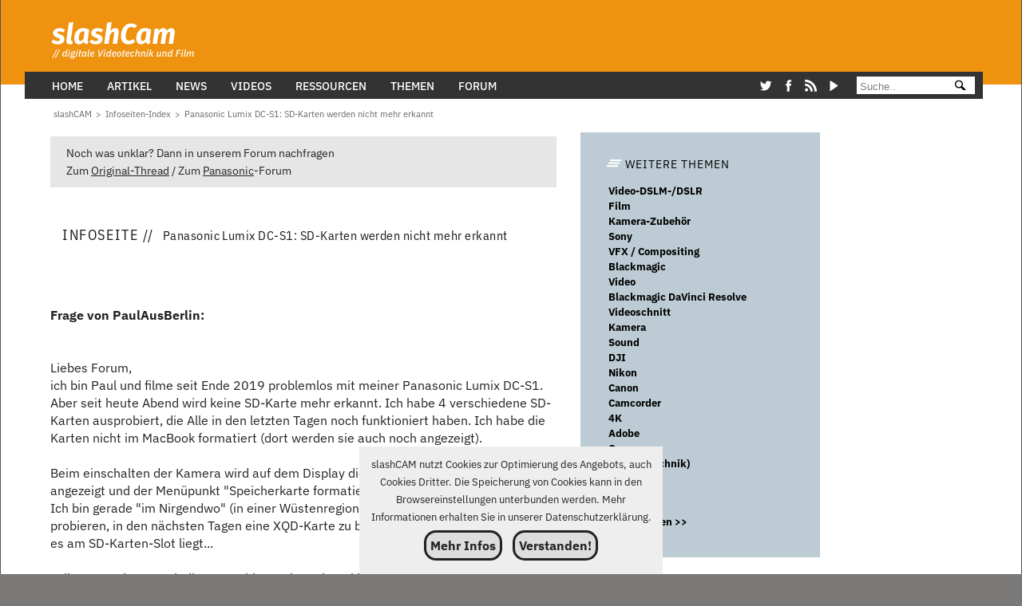

--- FILE ---
content_type: text/html; charset=ISO-8859-1
request_url: https://www.slashcam.de/info/Panasonic-Lumix-DC-S1--SD-Karten-werden-nicht-mehr-erkannt-1132198.html
body_size: 15346
content:
<!DOCTYPE html><html lang="de" itemscope itemtype="https://schema.org/WebPage">
<head><meta charset="iso-8859-1"><meta name="viewport" content="width=device-width,initial-scale=1,minimum-scale=1,user-scalable=1"><link rel="preconnect" href="//banner.slashcam.de"><link rel="preconnect" href="//vg06.met.vgwort.de"><link crossorigin href="/fonts/IBM-Plex-Sans-Var-Regular-optimized2.woff2" type="font/woff2" rel="preload" as="font"><style>@font-face{font-display:swap;font-family:IBM Plex Sans Var;font-style:normal;src:url(/fonts/IBM-Plex-Sans-Var-Regular-optimized2.woff2) format("woff2");font-stretch:25% 150%;font-weight:100 700}@font-face{font-family:Adjusted Verdana Fallback;src:local(Verdana);size-adjust:89%;ascent-override:101%;descent-override:19%;line-gap-override:25%}@font-face{font-family:Adjusted Arial Fallback;src:local(Arial);size-adjust:98%;ascent-override:103%;descent-override:29%;line-gap-override:0}@font-face{font-family:Adjusted Tahoma Fallback;src:local(Tahoma);size-adjust:99%;ascent-override:103%;descent-override:29%;line-gap-override:0}@font-face{font-display:swap;font-family:Firava Italic;font-style:italic;src:url(/fonts/FiravaItalic-O2.woff2) format("woff2");font-stretch:25% 150%;font-weight:100 900}body,html{color:#222;background-color:#7a7977;font-family:IBM Plex Sans Var,Adjusted Verdana Fallback,Adjusted Arial Fallback,Adjusted Tahoma Fallback,Helvetica,sans-serif;font-size:16px;font-weight:400;line-height:1.4rem;box-sizing:border-box;margin:0;padding:0;hyphens:auto;-moz-hyphens:auto;-webkit-hyphens:auto;-webkit-hyphenate-character:"-";overscroll-behavior:none;scroll-behavior:smooth;-webkit-text-size-adjust:100%;-ms-text-size-adjust:100%;text-size-adjust:100%}@media only screen and (max-width:480px){body,html{font-size:16px}}.firava{font-family:Firava Italic;font-style:italic}</style><link rel="preload" href="/newcss/style.css" as="style"><link rel="stylesheet" href="/newcss/style.css">  <title>Panasonic Lumix DC-S1: SD-Karten werden nicht mehr erkannt</title> <!-- Google tag (gtag.js) -->
<script async src="https://www.googletagmanager.com/gtag/js?id=G-D2MSDMFT23"></script>
<script>
  window.dataLayer = window.dataLayer || [];
  function gtag(){dataLayer.push(arguments);}
  gtag('js', new Date());
  gtag('config', 'G-D2MSDMFT23');
</script> <META NAME="AUTHOR" CONTENT="slashCAM"> <meta name="Keywords" content="Panasonic,Lumix,DC-S1,SD-Karten,erkannt"><meta name="Description" content=""> <META NAME="REVISIT-AFTER" CONTENT="3 day"> <META NAME="ROBOTS" CONTENT="index,follow">        
<LINK REL="SHORTCUT ICON" HREF="https://www.slashcam.de/images/favicon.ico">
<!--link rel="alternate" type="application/rss+xml" title="slashCAM Kurznews als RSS-Feed" href="https://www.slashcam.de/kurznews-rss-sh.pl"-->
<link rel="alternate" type="application/rss+xml" title="slashCAM News als RSS-Feed" href="https://www.slashcam.de/slashcam_news.rdf">
<link rel="alternate" type="application/rss+xml" title="slashCAM Artikel als RSS-Feed" href="https://www.slashcam.de/slashcam_artikel.rdf">
<link rel="alternate" type="application/rss+xml" title="slashCAM TV-Tips als RSS-Feed" href="https://www.slashcam.de/slashcam_tvtips.rdf">
<link rel="alternate" type="application/rss+xml" title="slashCAM Film-Festival Kalender als RSS-Feed" href="https://www.slashcam.de/slashcam_kalender.rdf">
<link rel="alternate" type="application/rss+xml" title="slashCAM Forum als RSS-Feed" href="https://www.slashcam.de/forum/app.php/feed"> <script>const revive_id="406aef8edb2ff94b807cf54f68853014",bannerDivs=[{id:"banner_mrec_frontpage1",value:"52"},{id:"banner_billboard1",value:"44"},{id:"banner_wsky1",value:"14"},{id:"banner_wsky2",value:"14"},{id:"banner_perma1",value:"17"},{id:"banner_perma2",value:"20"},{id:"banner_perma3",value:"21"},{id:"banner_perma4",value:"22"},{id:"banner_perma5",value:"23"},{id:"banner_perma6",value:"25"},{id:"banner_perma7",value:"20"},{id:"banner_perma8",value:"21"},{id:"banner_perma9",value:"22"},{id:"banner_perma10",value:"23"},{id:"banner_perma11",value:"24"},{id:"banner_leader1",value:"9"}];for(let e=0;e<=28;e++)bannerDivs.push({id:"banner_mrec"+e,value:"32"});const screen_Width=window.screen.width;function getBanner(e,n){if("front1"===n&&(bannerDivs.find(e=>"banner_mrec1"===e.id).value="52"),!(e&&e instanceof Element))return void console.error("Invalid or non-existent element:",e);const t=e.id,a=e.offsetWidth;"none"!==window.getComputedStyle(e).display&&("lazy"===n?new IntersectionObserver((e,r)=>{e.forEach(e=>{e.isIntersecting&&(r.unobserve(e.target),showBanner(t,a,n))})},{rootMargin:"200px"}).observe(e):showBanner(t,a,n))}function showBanner(e,n,t){const a=bannerDivs.find(n=>n.id===e);a&&showAsyncBanner(a.id,a.value,t)}function showAsyncBanner(e,n,t){const a=document.getElementById(e),r=document.createElement("span");r.classList.add(e.slice(0,-1));const i=document.createElement("ins");i.setAttribute("data-revive-zoneid",n),i.setAttribute("data-revive-id",revive_id),i.setAttribute("data-revive-block",1),i.setAttribute("data-revive-blockcampaign",1),i.setAttribute("data-revive-screen-width",screen_Width),i.setAttribute("data-revive-target","_blank"),r.appendChild(i);const d=document.createElement("script");d.async=!0,d.src="https://banner.slashcam.de/www/delivery/asyncjs.php",r.appendChild(d),a.appendChild(r),"lazy"===t&&window.reviveAsync&&window.reviveAsync[revive_id].apply(reviveAsync[revive_id].detect())}function showJSBanner(e,n,t){var a="https:"==location.protocol?"https://banner.slashcam.de/www/delivery/ajs.php":"http://banner.slashcam.de/www/delivery/ajs.php",r=Math.floor(99999999999*Math.random());document.MAX_used||(document.MAX_used=",");var i="<script type='text/javascript' src='"+a+"?zoneid="+n+"&amp;blockcampaign=1";","!=document.MAX_used&&(i=i+"&amp;exclude="+document.MAX_used),i=i+"&amp;cb="+r,i=(i+=document.charset?"&amp;charset="+document.charset:document.characterSet?"&amp;charset="+document.characterSet:"")+"&amp;loc="+escape(window.location),document.referrer&&(i=i+"&amp;referer="+escape(document.referrer)),document.context&&(i=i+"&context="+escape(document.context)),i+="'>",i+="<\/script>",postscribe("#"+e,i),console.log("Displaying JS Banner : "+e),"lazy"===t&&(console.log(" Refresh nach lazy "+e),window.reviveAsync&&window.reviveAsync[revive_id].apply(reviveAsync[revive_id].detect()))}function openImageInNewWindow(e,n,t){window.innerWidth<1e3?console.log("Displaying images in new windows is disabled on small screens."):window.open(e,"_blank","width="+n+",height="+t)}document.addEventListener("DOMContentLoaded",(function(){let e=0;const n=document.getElementById("fixednavi");window.addEventListener("scroll",(function(){let t=window.scrollY||document.documentElement.scrollTop;t<=124||e-t>35?n.style.top="0":t>e&&t>35&&(n.style.top="-124px"),e=t<=0?0:t}),!1)}));</script> <script>var AdShow=0</script></head><body><header><div id="fixednavi"><div class="logoleader"><div class="logo" id="logo"><a href="/index.html"><picture><source srcset="https://www.slashcam.de/images/basic/slashcam_logoneu2.svg" type="image/svg+xml"><source srcset="https://www.slashcam.de/images/basic/slashcam_logoneu2.webp" type="image/webp"><img src="https://www.slashcam.de/images/basic/slashcam_logoneu2.gif" width="248" height="89" alt="slashCAM Logo"></picture></a></div><div class="leaderbanner" id="banner_leader1"><script>getBanner(banner_leader1,'lazy');</script></div></div><div class="megamenu"><div class="inner_mega">

   <!-- Inline SVG statt Font Awesome : -->

      <nav>
      <div class="menue_wrapper">      
        <input type="checkbox" id="show-search">
        <input type="checkbox" id="show-menu">
        <label for="show-menu" class="menu-icon"><i class="fas fa-bars"></i></label>
        <div class="nav-content">

        <input type="radio" name="slider" id="menu-btn">
        <input type="radio" name="slider" id="close-btn">
        
        <ul class="nav-links">
        <li>
          <label for="close-btn" class="btn close-btn">
           <title>Close Menu</title><span class="cross_char">&#x274C;</span><span class="mls"></span>
          </label>
           </li>
             <li>
                <a href="/index.html" class="desktop-item">Home</a>
                <a href="/index.html" class="mobile-item">Home</a>
          </li>

          <li>
            <a href="#" class="desktop-item">Artikel</a>
            <input type="checkbox" id="showDropArtikel">
            <label for="showDropArtikel" class="mobile-item">Artikel</label>
            <ul class="drop-menu">
              <li><a href="/artikel/index.html">Alle Artikel</a></li>
              <!--li><a href="/artikel/index.html">Artikel nach Themen </a></li-->
              <li><a href="/">&#45;&#45;&#45;&#45;&#45;&#45;&#45;&#45;&#45;&#45;</a>
              </li>
            <li><a href="/artikel/Test/index.html">Test (1013)</a></li><li><a href="/artikel/Wissen/index.html">Wissen (147)</a></li><li><a href="/artikel/Ratgeber/index.html">Ratgeber (92)</a></li><li><a href="/artikel/Praxis/index.html">Praxis (201)</a></li><li><a href="/artikel/Meinung/index.html">Meinung (142)</a></li><li><a href="/artikel/Interviews/index.html">Interviews (34)</a></li><li><a href="/artikel/Aktuelles/index.html">Aktuelles (311)</a></li><li><a href="/artikel/Werbung/index.html">Werbung (119)</a></li>
            </ul>
          </li>
    
      <li>
                <a href="/news/index.html" class="desktop-item">News</a>
                <a href="/news/index.html" class="mobile-item">News</a>
          </li>
 <li>
            <a href="#" class="desktop-item">Videos</a>
            <input type="checkbox" id="showDropVideos">
            <label for="showDropVideos" class="mobile-item">Videos</label>
            <ul class="drop-menu">
            <!--li><a href="/artikel/Grundlagen/index.html">Testvideos</a></li-->
              <li><a href="https://www.youtube.com/channel/UCeYoFHiCGpoJYofP26ZpSaQ">slashCAM YouTube Kanal</a></li>
             </ul>
          </li>

                 <li>
            <a href="#" class="desktop-item">Ressourcen</a>
            <input type="checkbox" id="showDropRessourcen">
            <label for="showDropRessourcen" class="mobile-item">Ressourcen</label>
            <ul class="drop-menu">
               <li><a href="/forum/viewforum.php?f=89">Gebrauchtbörse</a></li>
              <li><a href="/cgibin/vote/vote.pl?index">Umfragen</a></li>
              <li><a href="/kalender/dv-kalender.html">Filmfestival Kalender</a></li>
              <li><a href="/tools/sensor-vergleich.pl">Sensorgrößenvergleich</a></li>
                          </ul>
          </li>

          <li>
            <a href="/katalog/index.html" class="desktop-item">Themen</a>
            <input type="checkbox" id="showDropThemen">
            <label for="showDropThemen" class="mobile-item">Themen</label>
            <ul class="drop-menu">
              <li><a href="/katalog/Postproduktion-Videoschnitt-Adobe-Premiere-Pro.html" >Adobe Premiere Pro</a></li><li><a href="/katalog/Postproduktion-VFX---Compositing-Blackmagic-DaVinci-Resolve.html" >Blackmagic DaVinci Resolve</a></li><li><a href="/katalog/Kamera-Kameradrohnen.html" >Kameradrohnen</a></li><li><a href="/katalog/Kamera-Cinema-Kamera.html" >Cinema-Kamera</a></li><li><a href="/katalog/Filmmaking-Generative-KI.html" >Generative KI</a></li><li><a href="/katalog/Kamera-Video-DSLM-DSLR.html" >Video-DSLM/DSLR</a></li>
            </ul>
          </li>
                
          <li>
                <a href="/forum/" class="desktop-item">Forum</a>  
                <a href="/forum/" class="mobile-item">Forum</a>
          </li>
<li class="socialsrow">
<div class="social-icons">
<a href="https://twitter.com/slashCAM" class="social-icon"><svg class="icon-twitter"><title>Twitter</title><use href="#icon-twitter"></use></svg></a>
<a href="https://www.facebook.com/slashCAM" class="social-icon"><svg class="icon-facebook"><title>Facebook</title><use href="#icon-facebook"></use></svg></a>
<a href="https://www.slashcam.de/artikel/Editorials/slashCAM-goes-RSS.html" class="social-icon"><svg class="icon-rss"><title>RSS</title><use href="#icon-rss"></use></svg></a>
<a href="https://www.youtube.com/user/slashcam" class="social-icon"><svg class="icon-youtube" fill="#000" width="140" height="140" viewBox="105 98 160 160"><title>YouTube</title><use href="#icon-youtube"></use></svg></a>
</div>

</li>

<li class="megamenu-suche"> <form action="/slashcam-suchergebnisse.html">
            <input type="text" name="q" size="12" maxlength="35" aria-label="Suche" placeholder=" Suche.."/>
      <button type="submit" class="svg-submit-button">
  <svg ID="search-icon"  viewBox="-100 -100 600 450"><title>Suche</title><use href="#icon-search"></use></svg>
</button>
        </form></li>
 
        </ul>
            <label for="menu-btn" class="btn menu-btn">  
          <svg class="icon icon-menu"><title>Menu</title><use xlink:href="#icon-menu"></use></svg><span class="mls"></span>
        </label>
      </div>
        </div>
       </nav> </div></div></div><div class="abstand"></div></header><div class="abstand2"></div><div class="body-grid"><main><div class="longtext-grid full_text infopage">

    <!-- Achtung: Breadcrumb ist eigene Grid Zelle ! -->
    <div class="box_7x1  breadcrumb_box">
        <nav class="breadcrumbs" aria-label="Breadcrumb"><ol itemscope itemtype="http://schema.org/BreadcrumbList">
  <li itemprop="itemListElement" itemscope itemtype="http://schema.org/ListItem"><a href="/index.html" itemprop="item" accesskey="0"><span itemprop="name" id="named_home" width="13" height="13">slashCAM</span></a>
    <meta itemprop="position" content="1" />
  </li>
  
  <li itemprop="itemListElement" itemscope itemtype="http://schema.org/ListItem"><span class="bcgt">&gt;</span><a href="/info/index.html" aria-label="Infoseiten-Index" accesskey="2" itemprop="item"><span itemprop="name" >Infoseiten-Index</span></a>
    <meta itemprop="position" content="2" />
  </li><li itemprop="itemListElement" itemscope itemtype="http://schema.org/ListItem"><span class="bcgt">&gt;</span><a href="/info/Panasonic-Lumix-DC-S1--SD-Karten-werden-nicht-mehr-erkannt-1132198.html" aria-label="Panasonic Lumix DC-S1: SD-Karten werden nicht mehr erkannt" accesskey="3" itemprop="item"><span itemprop="name"  class="last_item">Panasonic Lumix DC-S1: SD-Karten werden nicht mehr erkannt</span></a>
    <meta itemprop="position" content="3" />
  </li>
  
</ol></nav>

    </div>

    <!-- MAIN CONTENT -->

    <text-main>

        <div class="box box_7x1">
            <div class="forum_nachfrag">Noch was unklar? Dann in unserem Forum nachfragen<br>Zum <a href="https://www.slashcam.de/forum/viewtopic.php?p=1132198" rel="nofollow">Original-Thread</a>  /  Zum <a href="https://www.slashcam.de/forum/viewforum.php?f=12">Panasonic</a>-Forum</div><!--1790-->
        </div>

        <div class="box box_7x1 page_title">
            <h1><span class="big">Infoseite &#47;&#47;</span><span class="small"> Panasonic Lumix DC-S1: SD-Karten werden nicht mehr erkannt</span></h1>
        </div>

        <div class="box ">
            <div class="infoseiten_text"> <!-- google_ad_section_start --><!--h2 class="forum">Panasonic Lumix DC-S1: SD-Karten werden nicht mehr erkannt</h2--><span class="floatrec"><div id="banner_mrec24">
            <div class="banner_size_mrec">
                <script>
                    getBanner(banner_mrec24, "lazy");
                </script>
            </div>
        </div> </script></span><br><!-- $orginal_thread_link --><!--- 0 ---><br><b>Frage von PaulAusBerlin:</b><br><br><br>Liebes Forum,<br/>
ich bin Paul und filme seit Ende 2019 problemlos mit meiner Panasonic Lumix DC-S1. Aber seit heute Abend wird keine SD-Karte mehr erkannt. Ich habe 4 verschiedene SD-Karten ausprobiert, die Alle in den letzten Tagen noch funktioniert haben. Ich habe die Karten nicht im MacBook formatiert &#40;dort werden sie auch noch angezeigt&#41;.<br/>
<br/>
Beim einschalten der Kamera wird auf dem Display die Meldung "keine Speicherkarte" angezeigt und der Menüpunkt "Speicherkarte formatieren" lässt sich nicht auswählen.<br/>
Ich bin gerade "im Nirgendwo" &#40;in einer Wüstenregion&#41; in Kolumbien und werde probieren, in den nächsten Tagen eine XQD-Karte zu bekommen, um herauszufinden, ob es am SD-Karten-Slot liegt...<br/>
<br/>
Falls Jemand von euch dieses Problem schon einmal hatte, oder eine Idee hat, was das Problem sein könnte, würde ich mich über Hinweise freuen. Die Pins im SD-Karten-Slot sind übrigens nicht verbogen &#40;zumindest sieht es für mich so aus, als wären die noch in Ordnung&#41;.<br/>
<br/>
Ich freue mich über eure Antworten,<br/>
liebe Grüße,<br/>
Paul<br><br>
<table style="width:100%;"><tr><td style="line-height:1px;background-image:url(https://www.slashcam.de/images/bg_strich_schmal.gif)"><img src="https://www.slashcam.de/images/spacer.gif" width=1 height=1 alt="Space"></td></tr></table><br><br><!--- 1 ---><b> Antwort von </b> Jott:<br><br>Seitlicher Löschsicherungs-Schieber verrutscht? Obwohl, gleich bei vier Karten …<br><br>
<table style="width:100%;"><tr><td style="line-height:1px;background-image:url(https://www.slashcam.de/images/bg_strich_schmal.gif)"><img src="https://www.slashcam.de/images/spacer.gif" width=1 height=1 alt="Space"></td></tr></table><br><br><!--- 2 ---><b> Antwort von </b> Darth Schneider:<br><br>Sonst dürfte es am Karten Slot liegen….Sand, oder etwas da drin ?<br/>
Gruss Boris<br><br>
<table style="width:100%;"><tr><td style="line-height:1px;background-image:url(https://www.slashcam.de/images/bg_strich_schmal.gif)"><img src="https://www.slashcam.de/images/spacer.gif" width=1 height=1 alt="Space"></td></tr></table><br><br><!--- 3 ---><b> Antwort von </b> funkytown:<br><br>Bei solchen merkwürdigen Problemen auch mal den Akku checken bzw. wechseln.<br/>
<br/>
Vielleicht kannst Du auch ein Firmware Update machen.<br/>
<br/>
Versuch auch mal auf Werkseinstellung zurückzuzusetzen.<br><br>
<table style="width:100%;"><tr><td style="line-height:1px;background-image:url(https://www.slashcam.de/images/bg_strich_schmal.gif)"><img src="https://www.slashcam.de/images/spacer.gif" width=1 height=1 alt="Space"></td></tr></table><br><br><!--- 4 ---><b> Antwort von </b> cantsin:<br><br>Ich würde hier beinahe sicher von einem Hardwaredefekt &#40;Kartencontroller&#41; ausgehen und die Kamera in die Reparatur geben.<br><br>
<table style="width:100%;"><tr><td style="line-height:1px;background-image:url(https://www.slashcam.de/images/bg_strich_schmal.gif)"><img src="https://www.slashcam.de/images/spacer.gif" width=1 height=1 alt="Space"></td></tr></table><br><br><!--- 5 ---><b> Antwort von </b> Bluboy:<br><br>Ich kann mich erinnern dass Apple User Probleme hatten nachdem sie ihre Karten in Windiows Rechner gesteckt hatten<br/>
<br/>
Vielleicht ist es hier ahnlich &#40;Bootsektor verändert o.ä. &#41;<br><br>
<table style="width:100%;"><tr><td style="line-height:1px;background-image:url(https://www.slashcam.de/images/bg_strich_schmal.gif)"><img src="https://www.slashcam.de/images/spacer.gif" width=1 height=1 alt="Space"></td></tr></table><br><br><!--- 6 ---><b> Antwort von </b> cantsin:<br><br><span class="zitat"><b>Bluboy hat geschrieben:</b><br>
Ich kann mich erinnern dass Apple User Probleme hatten nachdem sie ihre Karten in Windiows Rechner gesteckt hatten<br/>
<br/>
Vielleicht ist es hier ahnlich &#40;Bootsektor verändert o.ä. &#41;
</span>

Sorry, das ist Quatsch, und langsam gleitet dieser Thread hier in Kaffesatzleserei, Voodoo und urbane Mythen ab.<br/>
<br/>
Wenn Karten prinzipiell nicht mehr erkannt werden, und auch keine Formatierung in der Kamera mehr möglich ist, kann das nur zwei Ursachen haben: Defekte &#40;oder verschmutzte&#41; Kontakte im SD-Kartenschacht oder ein Defekt der Kameraelektronik.<br><br>
<table style="width:100%;"><tr><td style="line-height:1px;background-image:url(https://www.slashcam.de/images/bg_strich_schmal.gif)"><img src="https://www.slashcam.de/images/spacer.gif" width=1 height=1 alt="Space"></td></tr></table><br><br><!--- 7 ---><b> Antwort von </b> Jott:<br><br>Was "im Nirgendwo" &#40;in einer Wüstenregion&#41; in Kolumbien“ ein Problem wäre.<br/>
<br/>
Wohl dem, der in so einer Situation ein aktuelles videoaffines Smartphone aus der Tasche ziehen kann.<br><br>
<table style="width:100%;"><tr><td style="line-height:1px;background-image:url(https://www.slashcam.de/images/bg_strich_schmal.gif)"><img src="https://www.slashcam.de/images/spacer.gif" width=1 height=1 alt="Space"></td></tr></table><br><br><!-- google_ad_section_end --></div><!--1922--><div class="forum_nachfrag">Noch was unklar? Dann in unserem Forum nachfragen<br>Zum <a href="https://www.slashcam.de/forum/viewtopic.php?p=1132198" rel="nofollow">Original-Thread</a>  /  Zum <a href="https://www.slashcam.de/forum/viewforum.php?f=12">Panasonic</a>-Forum</div><!--1790--><br><table BORDER=0 CELLSPACING=0 CELLPADDING=5 WIDTH="100%"  BGCOLOR="#E7EBF7"><tbody><tr><td class="boxre"><div class="box page_title"><h2><span class="big">Antworten zu ähnlichen Fragen &#47;&#47;</span><span class="small"></span></h2> </div><br><a href="/info/Panasonic-HPX-250---UHS-II-Karte-781393.html">Panasonic HPX 250 - UHS II Karte</a><br><a href="/info/SD-Karte-fuer-Panasonic-HC-V210-EG-K-683470.html">SD-Karte für Panasonic HC-V210 EG-K</a><br><a href="/info/Panasonic-stellt-SD-HC--Karten-der-Klasse-10-vor-356526.html">Panasonic stellt SD(HC)-Karten der Klasse 10 vor</a><br><a href="/info/4GB-SD-Karte-von-Panasonic-197329.html">4GB SD Karte von Panasonic</a><br><a href="/info/Bildverarbeitungsgeraete-werden-nicht-mehr-erkannt-1129699.html">Bildverarbeitungsgeräte werden nicht mehr erkannt</a><br><a href="/info/Alte-MiniDV-Baender-werden-von-anderem-Camcorder-nicht--erkannt--1166508.html">Alte MiniDV Bänder werden von anderem Camcorder nicht "erkannt"</a><br><a href="/info/SD-Karte-wird-unter-Win11-nicht-mehr-erkannt--1209518.html">SD Karte wird unter Win11 nicht mehr erkannt.</a><br><a href="/info/HDV-Aufnahme-wird-nicht-erkannt-1121608.html">HDV Aufnahme wird nicht erkannt</a><br><a href="/info/V-Log-Footage-wird-in-PP22-Farbmanagment-nicht-erkannt-1151252.html">V-Log Footage wird in PP22 Farbmanagment nicht erkannt</a><br><a href="/info/DaVinci-Resolve-18-----Projekt-db-wird-nicht-erkannt-1264810.html">DaVinci Resolve 18 +++ Projekt.db wird nicht erkannt</a><br><a href="/info/Peinlichkeiten-auf-der-Leinwand--10-Filme--die-2024-nicht-mehr-ve-1224122.html">Peinlichkeiten auf der Leinwand: 10 Filme, die 2024 nicht mehr veröffentlicht werden könnten</a><br><a href="/info/Panasonic-GH6-Firmware-2-0--120-fps-ProRes-RAW-mit-Ninja-V---mehr-1140433.html">Panasonic GH6 Firmware 2.0: 120 fps ProRes RAW mit Ninja V+, mehr internes ProRes und mehr...</a><br><a href="/info/4k-Crop-bei-Lumix-G91---Vergleich-zur-Lumix-G9-1087576.html">4k-Crop bei Lumix G91 / Vergleich zur Lumix G9</a><br><a href="/info/Nach-dem-Trailer-zu-urteilen--koennte-das-doch-was-werden---Fuer--1156756.html">Nach dem Trailer zu urteilen, könnte das doch was werden — Für Serien nicht Filme</a><br><a href="/info/Zeitraffer--JPGs-werden-nicht-zu-Sequenz---1173961.html">Zeitraffer: JPGs werden nicht zu Sequenz??</a><br><a href="/info/Wer-sollte-nicht-Regisseur-werden--1234945.html">Wer sollte nicht Regisseur werden?</a><br><a href="/info/YouTuber-verliert-Prozess---Bruce-Willis-Synchronstimme-darf-nich-1271343.html">YouTuber verliert Prozess - Bruce Willis Synchronstimme darf nicht geklont werden</a><br><a href="/info/LUMIX-S5II-X-Firmware-Update-bringt-u-a--Proxies--Frame-io-und-me-1221047.html">LUMIX S5II X Firmware-Update bringt u.a. Proxies, Frame.io und mehr Autofokus </a><br><a href="/info/Pansonic-Lumix-Lab-App-1-6-bringt-LUT-Pakete--EXIF-Anzeige--amp---1270735.html">Pansonic Lumix Lab App 1.6 bringt LUT-Pakete, EXIF-Anzeige &amp; mehr</a><br><a href="/info/Panasonic-stellt-videooptimiertes-Lumix-S-Telezoom-70-300mm--4-5--1084527.html">Panasonic stellt videooptimiertes Lumix S Telezoom 70-300mm, 4.5-5.6 MAKRO OIS vor</a><br><a href="/info/Atomos-kuendigt-ProRes-RAW-Support-fuer-Panasonic-Lumix-BGH1-und--1088875.html">Atomos kündigt ProRes RAW Support für Panasonic Lumix BGH1 und S1 per Ninja V an</a><br><a href="/info/Panasonic-LUMIX-GH6---Was-da-kommen-mag----1096608.html">Panasonic LUMIX GH6 - Was da kommen mag...</a><br></td></tr></tbody></table><br><br>
<br><br><div id="banner_mrec6" class="box center-with-flex"><span class="inforec"><script>getBanner(banner_mrec6,"lazy"); </script></span></div>
        </div>

         
    </text-main>

    <!-- INNER SIDEBAR -->

    <text-aside>

        <div class="box weitere-themen">
            
<div class="text-box weitere-themen">

  <div class="box-title"><a href="/katalog/index.html"><span class="box-shadow-menu-schraeg"></span>WEITERE THEMEN</a><!--ATT--></div>

  <div class="inner-box">
  <ul class="list">
 
<li>
<span class="textzeile"><a href="/info/themen/Video-DSLM--DSLR.html" class="full-width-link">Video-DSLM-/DSLR</a></span>
</li>

<li>
<span class="textzeile"><a href="/info/themen/Film.html" class="full-width-link">Film</a></span>
</li>

<li>
<span class="textzeile"><a href="/info/themen/Kamera-Zubehoer.html" class="full-width-link">Kamera-Zubehör</a></span>
</li>

<li>
<span class="textzeile"><a href="/info/themen/Sony.html" class="full-width-link">Sony</a></span>
</li>

<li>
<span class="textzeile"><a href="/info/themen/VFX---Compositing.html" class="full-width-link">VFX / Compositing</a></span>
</li>

<li>
<span class="textzeile"><a href="/info/themen/Blackmagic.html" class="full-width-link">Blackmagic</a></span>
</li>

<li>
<span class="textzeile"><a href="/info/themen/Video.html" class="full-width-link">Video</a></span>
</li>

<li>
<span class="textzeile"><a href="/info/themen/Blackmagic-DaVinci-Resolve.html" class="full-width-link">Blackmagic DaVinci Resolve</a></span>
</li>

<li>
<span class="textzeile"><a href="/info/themen/Videoschnitt.html" class="full-width-link">Videoschnitt</a></span>
</li>

<li>
<span class="textzeile"><a href="/info/themen/Kamera.html" class="full-width-link">Kamera</a></span>
</li>

<li>
<span class="textzeile"><a href="/info/themen/Sound.html" class="full-width-link">Sound</a></span>
</li>

<li>
<span class="textzeile"><a href="/info/themen/DJI.html" class="full-width-link">DJI</a></span>
</li>

<li>
<span class="textzeile"><a href="/info/themen/Nikon.html" class="full-width-link">Nikon</a></span>
</li>

<li>
<span class="textzeile"><a href="/info/themen/Canon.html" class="full-width-link">Canon</a></span>
</li>

<li>
<span class="textzeile"><a href="/info/themen/Camcorder.html" class="full-width-link">Camcorder</a></span>
</li>

<li>
<span class="textzeile"><a href="/info/themen/4K.html" class="full-width-link">4K</a></span>
</li>

<li>
<span class="textzeile"><a href="/info/themen/Adobe.html" class="full-width-link">Adobe</a></span>
</li>

<li>
<span class="textzeile"><a href="/info/themen/Camera.html" class="full-width-link">Camera</a></span>
</li>

<li>
<span class="textzeile"><a href="/info/themen/Kamera-technik-.html" class="full-width-link">Kamera(technik)</a></span>
</li>

<li>
<span class="textzeile"><a href="/info/themen/Panasonic.html" class="full-width-link">Panasonic</a></span>
</li>

  </ul>

  
<a href="/info/index.html"><div class="box-button">mehr Themen &gt;&gt;</div></a>

</div>
</div>

        </div>
       
   
        <div class="box empfohlen-box aside" id="empfohlen">
            


  <div class="box-title"><a href="/">Empfohlen //</a></div>

<div class="empfohlen-grid-container ">

<div class="empfohlen-grid-item b84il no_anreisser">

    <article class="card news frontpage"  >
    <div class="previewimage">
      <!--a href="/news/index.html" aria-label="News"--><span class="image-overlay-kategorie" title="News">News</span><!--/a-->
      <a href="/news/single/Neue-Geruechte--Nvidia-soll-die-GPU-Produktion-2026-19712.html" aria-label="Neue Gerüchte: Nvidia soll die GPU-Produktion 2026 um 30-40% runterfahren">
        <figure>
          <span class="text_image"><picture><source srcset="https://www.slashcam.de/images/rescaled/200/90184-200.webp" media="(min-width: 200px)" type="image/webp" /><source  srcset="https://www.slashcam.de/images/rescaled/200/90184-200.jpg" media="(min-width: 200px)" type="image/jpeg"  /><img src="https://www.slashcam.de/images/rescaled/500/90184-500.webp"  alt="Neue Gerüchte: Nvidia soll die GPU-Produktion 2026 um 30-40% runterfahren"  width="500" height="264" class="passend" loading="lazy" /></picture></span>
        </figure>
      </a>
    </div>

    <div class="text">
      <a href="/news/single/Neue-Geruechte--Nvidia-soll-die-GPU-Produktion-2026-19712.html" title="Neue Gerüchte: Nvidia soll die GPU-Produktion 2026 um 30-40% runterfahren" aria-label="Neue Gerüchte: Nvidia soll die GPU-Produktion 2026 um 30-40% runterfahren" >
       	
        <header>
		 <h2 >
		 <span class="overtitle">GPU-Krise 2026</span>
         <span class="title">Neue Gerüchte: Nvidia soll die GPU-Produktion 2026 um 30-40% runterfahren</span>
		 </h2>
        </header>

        <p class="anreisser" >Wie erwartet, weiten sich die direkten und indirekten Folgen der von Sam Altmann verursachten Speicherkrise aus - neben massiv teureren Speichermodulen, PCs und SSDs trifft es ...</p>
              </a>

        <div class="text_info">
          <div class="info"><span class="datum_publizierung">&#47;&#47; 19:07 Mi, 17. Dez 2025</span><span class="von">von </span><span  class="autor"><span  ><a href="/slashcam/autoren/Thomas-Richter.html" itemprop="url">Thomas Richter</a></span></span></div>
          <div class="comment ">
          
       </div>
        </div></div></article> 
  
</div>

<div class="empfohlen-grid-item b84il no_anreisser">

    <article class="card news frontpage"  >
    <div class="previewimage">
      <!--a href="/news/index.html" aria-label="News"--><span class="image-overlay-kategorie" title="News">News</span><!--/a-->
      <a href="/news/single/Leak--Samsungs-plant-SATA-Aus---Kommt-der-Preissch-19706.html" aria-label="Leak: Samsungs plant SATA-Aus - Kommt der Preisschock auch bei SSDs?">
        <figure>
          <span class="text_image"><picture><source srcset="https://www.slashcam.de/images/rescaled/200/90093-200.webp" media="(min-width: 200px)" type="image/webp" /><source  srcset="https://www.slashcam.de/images/rescaled/200/90093-200.jpg" media="(min-width: 200px)" type="image/jpeg"  /><img src="https://www.slashcam.de/images/rescaled/500/90093-500.webp"  alt="Leak: Samsungs plant SATA-Aus - Kommt der Preisschock auch bei SSDs?"  width="500" height="264" class="passend" loading="lazy" /></picture></span>
        </figure>
      </a>
    </div>

    <div class="text">
      <a href="/news/single/Leak--Samsungs-plant-SATA-Aus---Kommt-der-Preissch-19706.html" title="Leak: Samsungs plant SATA-Aus - Kommt der Preisschock auch bei SSDs?" aria-label="Leak: Samsungs plant SATA-Aus - Kommt der Preisschock auch bei SSDs?" >
       	
        <header>
		 <h2 >
		 <span class="overtitle">KI-Boom trifft SSD-Markt</span>
         <span class="title">Leak: Samsungs plant SATA-Aus - Kommt der Preisschock auch bei SSDs?</span>
		 </h2>
        </header>

        <p class="anreisser" >Neuen Gerüchten von MooresLawIsDead zufolge will Samsung aus der Produktion von SATA-SSDs aussteigen; angekündigt werden soll dies im Januar. Ein solcher Schritt hätte kurz- und .....</p>
              </a>

        <div class="text_info">
          <div class="info"><span class="datum_publizierung">&#47;&#47; 19:11 Mo, 15. Dez 2025</span><span class="von">von </span><span  class="autor"><span  ><a href="/slashcam/autoren/Thomas-Richter.html" itemprop="url">Thomas Richter</a></span></span></div>
          <div class="comment ">
          
       </div>
        </div></div></article> 
  
</div>

<div class="empfohlen-grid-item b84il no_anreisser">

    <article class="card news frontpage"  >
    <div class="previewimage">
      <!--a href="/news/index.html" aria-label="News"--><span class="image-overlay-kategorie" title="News">News</span><!--/a-->
      <a href="/news/single/Kompaktkameras-wieder-im-Trend---trotz-Smartphones-19705.html" aria-label="Kompaktkameras wieder im Trend - trotz Smartphones">
        <figure>
          <span class="text_image"><picture><source srcset="https://www.slashcam.de/images/rescaled/200/90084-200.webp" media="(min-width: 200px)" type="image/webp" /><source  srcset="https://www.slashcam.de/images/rescaled/200/90084-200.jpg" media="(min-width: 200px)" type="image/jpeg"  /><img src="https://www.slashcam.de/images/rescaled/500/90084-500.webp"  alt="Kompaktkameras wieder im Trend - trotz Smartphones"  width="500" height="261" class="passend" loading="lazy" /></picture></span>
        </figure>
      </a>
    </div>

    <div class="text">
      <a href="/news/single/Kompaktkameras-wieder-im-Trend---trotz-Smartphones-19705.html" title="Kompaktkameras wieder im Trend - trotz Smartphones" aria-label="Kompaktkameras wieder im Trend - trotz Smartphones" >
       	
        <header>
		 <h2 >
		 <span class="overtitle">Anstieg bei Kameraverkäufen</span>
         <span class="title">Kompaktkameras wieder im Trend - trotz Smartphones</span>
		 </h2>
        </header>

        <p class="anreisser" >Als im April unerwartet viele DSLMs verkauft wurden - 36% mehr als im Vorjahresmonat -, stellte sich die Frage nach einer möglichen Trendwende auf dem Kameramarkt. Ob sich die ...</p>
              </a>

        <div class="text_info">
          <div class="info"><span class="datum_publizierung">&#47;&#47; 15:32 Mo, 15. Dez 2025</span><span class="von">von </span><span  class="autor"><span  ><a href="/slashcam/autoren/blip.html" itemprop="url">blip</a></span></span></div>
          <div class="comment ">
          
       </div>
        </div></div></article> 
  
</div>

<div class="empfohlen-grid-item b84il no_anreisser">

    <article class="card article frontpage"  >
    <div class="previewimage">
      <!--a href="/artikel/Test//index.html" aria-label="Test"--><span class="image-overlay-kategorie" title="Artikelkategorie: Test">Test</span><!--/a-->
      <a href="/artikel/Test/Sony-A7-V-in-der-Praxis--Mix-aus-Sony-A1-und-FX3-zum-halben-Preis-.html" aria-label="Sony A7 V in der Praxis: Mix aus Sony A1 und FX3 zum halben Preis?">
        <figure>
          <span class="text_image"><picture><source srcset="https://www.slashcam.de/images/rescaled/200/90242-200.webp" media="(min-width: 200px)" type="image/webp" /><source  srcset="https://www.slashcam.de/images/rescaled/200/90242-200.jpg" media="(min-width: 200px)" type="image/jpeg"  /><img src="https://www.slashcam.de/images/rescaled/500/90242-500.webp"  alt="Sony A7 V in der Praxis: Mix aus Sony A1 und FX3 zum halben Preis?"  width="500" height="264" class="passend" loading="lazy" /></picture></span>
        </figure>
      </a>
    </div>

    <div class="text">
      <a href="/artikel/Test/Sony-A7-V-in-der-Praxis--Mix-aus-Sony-A1-und-FX3-zum-halben-Preis-.html" title="Sony A7 V in der Praxis: Mix aus Sony A1 und FX3 zum halben Preis?" aria-label="Sony A7 V in der Praxis: Mix aus Sony A1 und FX3 zum halben Preis?" >
       	
        <header>
		 <h2 >
		 <span class="overtitle">Workhorse für Hybrid-Shooter</span>
         <span class="title">Sony A7 V in der Praxis: Mix aus Sony A1 und FX3 zum halben Preis?</span>
		 </h2>
        </header>

        <p class="anreisser" >Mit der A7 V schickt Sony eine Kamera um die Krone in der Vollformat DSLM-Mittelklasse ins Rennen, die weltweit erstmalig über einen 33 MP Partially Stacked CMOS Sensor sowie den ...</p>
              </a>

        <div class="text_info">
          <div class="info"><span class="datum_publizierung">&#47;&#47; 17:38 Do, 18. Dez 2025</span><span class="von">von </span><span  class="autor"><span  ><a href="/slashcam/autoren/Rob.html">Rob</a></span></span></div>
          <div class="comment ">
          
       </div>
        </div></div></article> 
  
</div>

</div>

    </div>

      
        <div class="box ">
            <div class="box news-aktuell"><div class="box-title"><a href="/news/index.html">Aktuelle News //</a></div>
    <article class="card news frontpage"  >
    <div class="previewimage">
      <!--a href="/news/index.html" aria-label="News"--><span class="image-overlay-kategorie" title="News">News</span><!--/a-->
      <a href="/news/single/Slop-ist-Wort-des-Jahres-2025-19725.html" aria-label="Slop ist Wort des Jahres 2025">
        <figure>
          <span class="text_image"><picture><source srcset="https://www.slashcam.de/images/rescaled/300/90517-300.webp" media="(min-width: 481px)" type="image/webp" /><source  srcset="https://www.slashcam.de/images/rescaled/300/90517-300.jpg" media="(min-width: 481px)" type="image/jpeg"  /><source srcset="https://www.slashcam.de/images/rescaled/500/90517-500.webp" media="(min-width: 200px)" type="image/webp" /><source  srcset="https://www.slashcam.de/images/rescaled/500/90517-500.jpg" media="(min-width: 200px)" type="image/jpeg"  /><img src="https://www.slashcam.de/images/rescaled/500/90517-500.webp"  alt="Slop ist Wort des Jahres 2025"  width="500" height="264" class="passend" loading="lazy" /></picture></span>
        </figure>
      </a>
    </div>

    <div class="text">
      <a href="/news/single/Slop-ist-Wort-des-Jahres-2025-19725.html" title="Slop ist Wort des Jahres 2025" aria-label="Slop ist Wort des Jahres 2025" >
       	
        <header>
		 <h2 >
		 <span class="overtitle">KI-Trash allerorten</span>
         <span class="title">Slop ist Wort des Jahres 2025</span>
		 </h2>
        </header>

        <p class="anreisser" >Jährlich wählt die Redaktion des amerikanischen Wörterbuchs Merriam-Webster unter den besonders oft online nachgeschlagenen Worten eines aus, das die Themen und Debatten des ...</p>
              </a>

        <div class="text_info">
          <div class="info"><span class="datum_publizierung">&#47;&#47; 10:39 So, 28. Dez 2025</span><span class="von">von </span><span  class="autor"><span  ><a href="/slashcam/autoren/blip.html" itemprop="url">blip</a></span></span></div>
          <div class="comment ">
          
       </div>
        </div></div></article> 
  
    <article class="card news frontpage"  >
    <div class="previewimage">
      <!--a href="/news/index.html" aria-label="News"--><span class="image-overlay-kategorie" title="News">News</span><!--/a-->
      <a href="/news/single/Vor-50-Jahren-wurde-die-erste-digitale-Handkamera--19727.html" aria-label="Vor 50 Jahren wurde die erste digitale Handkamera gebaut">
        <figure>
          <span class="text_image"><picture><source srcset="https://www.slashcam.de/images/rescaled/300/90501-300.webp" media="(min-width: 481px)" type="image/webp" /><source  srcset="https://www.slashcam.de/images/rescaled/300/90501-300.jpg" media="(min-width: 481px)" type="image/jpeg"  /><source srcset="https://www.slashcam.de/images/rescaled/500/90501-500.webp" media="(min-width: 200px)" type="image/webp" /><source  srcset="https://www.slashcam.de/images/rescaled/500/90501-500.jpg" media="(min-width: 200px)" type="image/jpeg"  /><img src="https://www.slashcam.de/images/rescaled/500/90501-500.webp"  alt="Vor 50 Jahren wurde die erste digitale Handkamera gebaut"  width="500" height="279" class="passend" loading="lazy" /></picture></span>
        </figure>
      </a>
    </div>

    <div class="text">
      <a href="/news/single/Vor-50-Jahren-wurde-die-erste-digitale-Handkamera--19727.html" title="Vor 50 Jahren wurde die erste digitale Handkamera gebaut" aria-label="Vor 50 Jahren wurde die erste digitale Handkamera gebaut" >
       	
        <header>
		 <h2 >
		 <span class="overtitle">10.000 Pixel Auflösung</span>
         <span class="title">Vor 50 Jahren wurde die erste digitale Handkamera gebaut</span>
		 </h2>
        </header>

        <p class="anreisser" >1975 wurde bei Eastman Kodak die erste digitale Kamera gebaut - halb aus Jux und weit bevor die Zeit dafür reif war. Sie wog etwa dreieinhalb Kilo und speicherte rudimentäre Fotos ...</p>
              </a>

        <div class="text_info">
          <div class="info"><span class="datum_publizierung">&#47;&#47; 10:41 Sa, 27. Dez 2025</span><span class="von">von </span><span  class="autor"><span  ><a href="/slashcam/autoren/blip.html" itemprop="url">blip</a></span></span></div>
          <div class="comment ">
          
       </div>
        </div></div></article> 
  <div class="zum_index"><a href="/news/index.html">zur Newsübersicht &gt;</a></div></div>
        </div>
    
        <div class="box ">
        <div class="box artikel-aktuell"><div class="box-title"><a href="/artikel/index.html">Neueste Artikel //</a></div>
    <article class="card article frontpage"  >
    <div class="previewimage">
      <!--a href="/artikel/Test//index.html" aria-label="Test"--><span class="image-overlay-kategorie" title="Artikelkategorie: Test">Test</span><!--/a-->
      <a href="/artikel/Test/Sony-Alpha-7-V-Sensor-Test---Dynamik--Debayering-und-Rolling-Shutter.html" aria-label="Sony Alpha 7 V Sensor-Test - Dynamik, Debayering und Rolling Shutter">
        <figure>
          <span class="text_image"><picture><source srcset="https://www.slashcam.de/images/rescaled/500/90164-500.webp" media="(min-width: 200px)" type="image/webp" /><source  srcset="https://www.slashcam.de/images/rescaled/500/90164-500.jpg" media="(min-width: 200px)" type="image/jpeg"  /><img src="https://www.slashcam.de/images/rescaled/500/90164-500.webp"  alt="Sony Alpha 7 V Sensor-Test - Dynamik, Debayering und Rolling Shutter"  width="500" height="264" class="passend" loading="lazy" /></picture></span>
        </figure>
      </a>
    </div>

    <div class="text">
      <a href="/artikel/Test/Sony-Alpha-7-V-Sensor-Test---Dynamik--Debayering-und-Rolling-Shutter.html" title="Sony Alpha 7 V Sensor-Test - Dynamik, Debayering und Rolling Shutter" aria-label="Sony Alpha 7 V Sensor-Test - Dynamik, Debayering und Rolling Shutter" >
       	
        <header>
		 <h2 >
		 <span class="overtitle">Besser als Nikon ZR oder C70?</span>
         <span class="title">Sony Alpha 7 V Sensor-Test - Dynamik, Debayering und Rolling Shutter</span>
		 </h2>
        </header>

        <p class="anreisser" >Nicht nur Filmer haben die Ankunft der fünften Sony Alpha 7 sehnsüchtig erwartet. Nun ist sie auch bei uns in der Redaktion gelandet und wir konnten bereits ausprobieren, was sich ...</p>
              </a>

        <div class="text_info">
          <div class="info"><span class="datum_publizierung">&#47;&#47; 14:09 Mo, 22. Dez 2025</span><span class="von">von </span><span  class="autor"><span  ><a href="/slashcam/autoren/Rudi-Schmidts.html">Rudi Schmidts</a></span></span></div>
          <div class="comment ">
          
       </div>
        </div></div></article> 
  
    <article class="card article frontpage"  >
    <div class="previewimage">
      <!--a href="/artikel/Test//index.html" aria-label="Test"--><span class="image-overlay-kategorie" title="Artikelkategorie: Test">Test</span><!--/a-->
      <a href="/artikel/Test/Sony-A7-V-in-der-Praxis--Mix-aus-Sony-A1-und-FX3-zum-halben-Preis-.html" aria-label="Sony A7 V in der Praxis: Mix aus Sony A1 und FX3 zum halben Preis?">
        <figure>
          <span class="text_image"><picture><source srcset="https://www.slashcam.de/images/rescaled/500/90242-500.webp" media="(min-width: 200px)" type="image/webp" /><source  srcset="https://www.slashcam.de/images/rescaled/500/90242-500.jpg" media="(min-width: 200px)" type="image/jpeg"  /><img src="https://www.slashcam.de/images/rescaled/500/90242-500.webp"  alt="Sony A7 V in der Praxis: Mix aus Sony A1 und FX3 zum halben Preis?"  width="500" height="264" class="passend" loading="lazy" /></picture></span>
        </figure>
      </a>
    </div>

    <div class="text">
      <a href="/artikel/Test/Sony-A7-V-in-der-Praxis--Mix-aus-Sony-A1-und-FX3-zum-halben-Preis-.html" title="Sony A7 V in der Praxis: Mix aus Sony A1 und FX3 zum halben Preis?" aria-label="Sony A7 V in der Praxis: Mix aus Sony A1 und FX3 zum halben Preis?" >
       	
        <header>
		 <h2 >
		 <span class="overtitle">Workhorse für Hybrid-Shooter</span>
         <span class="title">Sony A7 V in der Praxis: Mix aus Sony A1 und FX3 zum halben Preis?</span>
		 </h2>
        </header>

        <p class="anreisser" >Mit der A7 V schickt Sony eine Kamera um die Krone in der Vollformat DSLM-Mittelklasse ins Rennen, die weltweit erstmalig über einen 33 MP Partially Stacked CMOS Sensor sowie den ...</p>
              </a>

        <div class="text_info">
          <div class="info"><span class="datum_publizierung">&#47;&#47; 17:38 Do, 18. Dez 2025</span><span class="von">von </span><span  class="autor"><span  ><a href="/slashcam/autoren/Rob.html">Rob</a></span></span></div>
          <div class="comment ">
          
       </div>
        </div></div></article> 
  <div class="zum_index"><a href="/artikel/index.html">zur Artikelübersicht &gt;</a></div></div>
    </div>

    <div id="banner_mrec1" class="box center-with-flex">
        <script>
            getBanner(banner_mrec1, 'lazy');
        </script>
    </div>
    
    </text-aside>

</div><!--END DIV grid --></main><aside><div id="banner_wsky1" class="banner_wsky box"><script>getBanner(banner_wsky1,'lazy');</script></div><div id="banner_perma1" class="banner_perma box"><script>getBanner(banner_perma1,'lazy');</script></div><div class="text-box neu-im-forum"><div class="box-title"><a href="https://www.slashcam.de/forum/"><img src="https://www.slashcam.de/images/basic/neu_im_forum.gif" alt="Neu im Forum" width="104" height="80" loading="lazy" ></a></div>
  <div class="inner-box">  <ul class="list"> 
<li>
<span class="square"></span><span class="textzeile"><a href="https://www.slashcam.de/forum/viewtopic.php?p=1281162">USA verbieten neue Drohnen aus China - und dem...</a></span></li>
<li>
<span class="square"></span><span class="textzeile"><a href="https://www.slashcam.de/forum/viewtopic.php?p=1281161">SCHLECHTE FILME trotz besserem Equipment? Mit...</a></span></li>
<li>
<span class="square"></span><span class="textzeile"><a href="https://www.slashcam.de/forum/viewtopic.php?p=1281156">Was hörst Du gerade?</a></span></li>
<li>
<span class="square"></span><span class="textzeile"><a href="https://www.slashcam.de/forum/viewtopic.php?p=1281154">Vor 50 Jahren wurde die erste digitale...</a></span></li>  </ul></div>
<a href="https://www.slashcam.de/forum/"><div class="box-button">zum Forum &gt;&gt;</div></a></div><!-- cached 1767048996--><div id="banner_perma2" class="banner_perma box"><script>getBanner(banner_perma2,'lazy');</script></div><div id="banner_perma3" class="banner_perma box"><script>getBanner(banner_perma3,'lazy');</script></div><div class="box ">
<div class="text-box poll">

  <div class="box-title"><a href="/cgibin/vote/vote.pl?index"><img src="https://www.slashcam.de/images/basic/umfrage2023.gif" alt="Umfrage" width="104" height="80" loading="lazy"></a><!--ATT--></div>

  <div class="inner-box">
  <ul class="list">
 <DIV class="pollfrage"><b>Generative Video-KI: Hast du ein Abo?</b></DIV><table><tr align=left valign=top><td><font ><form action="https://www.slashcam.de/cgibin/vote/vote.pl?funktion=view&id=181" id="poll" name="poll" method="POST"><label><input type="radio" name="antwort" value="1"><span class="poll_antwort">Sogar mehrere!</span></label><br><label><input type="radio" name="antwort" value="2"><span class="poll_antwort">Ja, eins</span></label><br><label><input type="radio" name="antwort" value="3"><span class="poll_antwort">Demnächst...</span></label><br><label><input type="radio" name="antwort" value="4"><span class="poll_antwort">Nutze nur kostenlose Modelle</span></label><br><label><input type="radio" name="antwort" value="5"><span class="poll_antwort">Nein, noch nicht gut genug</span></label><br><label><input type="radio" name="antwort" value="6"><span class="poll_antwort">Nein, aus Prinzip nicht</span></label><br><input type="Hidden" name="typ" value="s"><input type="Hidden" name="id" value="181"><input type="Hidden" name="funktion" value="vote"><table cellpadding=0 cellspacing=0><tr><td align=left><input type="submit" name="Abstimmen" value="Abstimmen" alt="abstimmen"></td></tr>
<tr><td class="ergebnis"><br><span style="padding:6px;"><b><a href="/cgibin/vote/vote.pl?funktion=view&id=181">Ergebnis ansehen</a></b></span></td></tr></table></font></td></tr></form></table><br>
  </ul>

  
</div>
</div>
</div><div id="banner_perma4" class="banner_perma box"><script>getBanner(banner_perma4,'lazy');</script></div><div class="box">
<div class="text-box kalender">

  <div class="box-title"><a href="/cgibin/scripts/dv-kalender.pl?art=Festival"><img src="https://www.slashcam.de/images/basic/filmfestivals-2024.gif" alt="Filmfestivals"  width="104" height="80" loading="lazy"></a><!--ATT--></div>

  <div class="inner-box">
  <ul class="list">
 <li>
<span class="textzeile"><div class="kalender-datum-ort">11-16. März </div><div class="title"><a href="/kalender/Landshuter-Kurzfilmfestival-2026-805.html">Landshuter Kurzfilmfestival</a></div></span>
</li><li>
<span class="textzeile"><div class="kalender-datum-ort">15-22. April </div><div class="title"><a href="/kalender/achtung-berlin-filmfestival-2026-554.html">achtung berlin filmfestival</a></div></span>
</li><li>
<span class="textzeile"><div class="kalender-datum-ort">28-3. Mai  / Frankfurt am Main</div><div class="title"><a href="/kalender/LICHTER-Filmfest-Frankfurt-International-2026-1166.html">LICHTER Filmfest Frankfurt International</a></div></span>
</li><li>
<span class="textzeile"><div class="kalender-datum-ort">14-19. April </div><div class="title"><a href="/kalender/Filmfest-Dresden-2926-1170.html">Filmfest Dresden</a></div></span>
</li>
  </ul>

  
<a href="/cgibin/scripts/dv-kalender.pl?art=Festival"><div class="box-button">Alle Termine und <br>Einreichungsfristen &gt;&gt;</div></a>

</div>
</div>
</div> </aside><footer>
            <div class="footerbox">
           <div class="left_box">
           <a href="/"><h4>slashCAM</h4><br></a>
            ist ein Projekt der <a href="https://www.channelunit.de/" rel="nofollow">channelunit GmbH</a><br>
             <ul>
               <li><a href="/slashcam/ueber-uns.html#kontakt" rel="nofollow">Kontakt</a></li>
               <li><a href="/slashcam/ueber-uns.html" rel="nofollow">Über uns</a></li>
               <li><a href="/slashcam/impressum.html#werben" rel="nofollow">Bannerwerbung</a></li>
               <li><a href="/slashcam/datenschutz.html" rel="nofollow">Datenschutzhinweis</a></li>
               <li><a href="/slashcam/impressum.html" rel="nofollow">Impressum</a></li>
             </ul>
           </div>
           <div class="right_box">
             <div>
               <div>
                 <h4><a href="/">STARTSEITE</a>&nbsp;&nbsp;&vert;&nbsp;&nbsp;<a href="/forum/">FORUM</a></h4><br>
                 <h4><a href="/news/">NEWS</a></h4>
                 <ul>
                   <li>
                     <h4><a href="/artikel/">ARTIKEL</a></h4>
                   </li>
                   <li><a href="/artikel/Test/index.html">Test</a></li><li><a href="/artikel/Wissen/index.html">Wissen</a></li><li><a href="/artikel/Ratgeber/index.html">Ratgeber</a></li><li><a href="/artikel/Praxis/index.html">Praxis</a></li><li><a href="/artikel/Meinung/index.html">Meinung</a></li><li><a href="/artikel/Interviews/index.html">Interviews</a></li><li><a href="/artikel/Aktuelles/index.html">Aktuelles</a></li><li><a href="/artikel/Werbung/index.html">Werbung</a></li>
                 </ul>
               </div>
               <div>
                 <ul>
                   <li>
                     <h4><a href="/katalog/">THEMEN</a></h4>
                   </li>
                   <li><a href="/katalog/Kamera.html">Kamera</a></li><li><a href="/katalog/Postproduktion.html">Postproduktion</a></li><li><a href="/katalog/Sonstiges.html">Sonstiges</a></li><li><a href="/katalog/Filmmaking.html">Filmmaking</a></li><li><a href="/katalog/Schnitt-Hardware.html">Schnitt-Hardware</a></li>
                 </ul>
               </div>
             </div>
             <div class="socials_footer">
               
<div class="social-icons">
<a href="https://twitter.com/slashCAM" class="social-icon"><svg class="icon-twitter"><title>Twitter</title><use href="#icon-twitter"></use></svg></a>
<a href="https://www.facebook.com/slashCAM" class="social-icon"><svg class="icon-facebook"><title>Facebook</title><use href="#icon-facebook"></use></svg></a>
<a href="https://www.slashcam.de/artikel/Editorials/slashCAM-goes-RSS.html" class="social-icon"><svg class="icon-rss"><title>RSS</title><use href="#icon-rss"></use></svg></a>
<a href="https://www.youtube.com/user/slashcam" class="social-icon"><svg class="icon-youtube" fill="#000" width="140" height="140" viewBox="105 98 160 160"><title>YouTube</title><use href="#icon-youtube"></use></svg></a>
</div>

             </div>
               <div class="footer_footer">
                <p>letztes Update am 29.Dezember 2025 - 00:50</p>
            </div>
           </div>
         </div>
</footer></div><div id="cookieChoiceInfo"><span id="cookieConsentText">slashCAM nutzt Cookies zur Optimierung des Angebots, auch Cookies Dritter. Die Speicherung von Cookies kann in den Browsereinstellungen unterbunden werden. Mehr Informationen erhalten Sie in unserer Datenschutzerkl&auml;rung. </span><a href="/slashcam/datenschutz.html" target="_blank" class="cookie_more">Mehr Infos</a> <a href="#" id="cookieChoiceDismiss" class="cookie_yo">Verstanden!</a></div><span class="svg-defs">

<svg style="position: absolute; width: 0; height: 0;" version="1.1" xml:space="preserve" xmlns="https://www.w3.org/2000/svg" xmlns:serif="https://www.serif.com/" xmlns:xlink="https://www.w3.org/1999/xlink" role="img" aria-label="RSS">
  <title>RSS</title>
  <defs>
     <symbol id="icon-rss">
 <path d="M3.428,31.085c6.19,0,12.009,2.418,16.382,6.816c4.381,4.398,6.793,10.256,6.793,16.492h9.539  c0-18.113-14.676-32.848-32.714-32.848V31.085z M3.443,14.174c22.061,0,40.01,18.047,40.01,40.231h9.539  c0-27.445-22.229-49.77-49.549-49.77V14.174z M16.634,47.741c0,3.648-2.959,6.607-6.607,6.607S3.42,51.39,3.42,47.741  c0-3.65,2.958-6.607,6.606-6.607S16.634,44.091,16.634,47.741z"/></symbol>
     </defs>
     </svg>
 

<svg style="position: absolute; width: 0; height: 0;"  xml:space="preserve" xmlns="https://www.w3.org/2000/svg" xmlns:serif="https://www.serif.com/" xmlns:xlink="https://www.w3.org/1999/xlink" role="img" aria-label="Suche">
 <title>Suche</title>
<defs>
     <symbol id="icon-search">
		<path d="M379.711,326.556L265.343,212.188c30.826-54.189,23.166-124.495-23.001-170.663c-55.367-55.366-145.453-55.366-200.818,0
			c-55.365,55.366-55.366,145.452,0,200.818c46.167,46.167,116.474,53.827,170.663,23.001l114.367,114.369
			c14.655,14.655,38.503,14.654,53.157,0C394.367,365.059,394.368,341.212,379.711,326.556z M214.057,214.059
			c-39.77,39.771-104.479,39.771-144.25,0c-39.77-39.77-39.77-104.48,0-144.25c39.771-39.77,104.48-39.77,144.25,0
			C253.828,109.579,253.827,174.29,214.057,214.059z"/>    </symbol>
 </defs>
     </svg>
 

<svg style="position: absolute; width: 0; height: 0;"   xmlns="http://www.w3.org/2000/svg" xmlns:xlink="http://www.w3.org/1999/xlink" 
	  xml:space="preserve" role="img" aria-label="YouTube">
     <title>YouTube</title>
	 <defs>
         <symbol id="icon-youtube" >
<path d="M106.955,94.325l39.161,27.008l-39.161,27.008V94.325z M242.667,0v242.667H0V0H242.667z M190.25,101.494
	c0-16.378-13.277-29.655-29.655-29.655H82.072c-16.378,0-29.655,13.277-29.655,29.655v39.679c0,16.378,13.277,29.655,29.655,29.655
	h78.523c16.378,0,29.655-13.277,29.655-29.655V101.494z"/>
	  </symbol>
         </defs>
       
</svg>
     

     

     <svg style="position: absolute; width: 0; height: 0;" version="1.1" xml:space="preserve" xmlns="https://www.w3.org/2000/svg" xmlns:serif="https://www.serif.com/" xmlns:xlink="https://www.w3.org/1999/xlink" role="img" aria-label="Facebook">
  <title>Facebook</title>
  <defs>
     <symbol id="icon-facebook" >
 <path d="M40.43,21.739h-7.645v-5.014c0-1.883,1.248-2.322,2.127-2.322c0.877,0,5.395,0,5.395,0V6.125l-7.43-0.029  c-8.248,0-10.125,6.174-10.125,10.125v5.518h-4.77v8.53h4.77c0,10.947,0,24.137,0,24.137h10.033c0,0,0-13.32,0-24.137h6.77  L40.43,21.739z"/></symbol>
     </defs>
     </svg>
 


     <svg style="position: absolute; width: 0; height: 0;" version="1.1" xml:space="preserve" xmlns="https://www.w3.org/2000/svg" xmlns:serif="https://www.serif.com/" xmlns:xlink="https://www.w3.org/1999/xlink" role="img" aria-label="Twitter">
  <title>Twitter</title>
  <defs>
     <symbol id="icon-twitter" >
 <path d="M52.837,15.065c-1.811,0.805-3.76,1.348-5.805,1.591c2.088-1.25,3.689-3.23,4.444-5.592c-1.953,1.159-4.115,2-6.418,2.454  c-1.843-1.964-4.47-3.192-7.377-3.192c-5.581,0-10.106,4.525-10.106,10.107c0,0.791,0.089,1.562,0.262,2.303  c-8.4-0.422-15.848-4.445-20.833-10.56c-0.87,1.492-1.368,3.228-1.368,5.082c0,3.506,1.784,6.6,4.496,8.412  c-1.656-0.053-3.215-0.508-4.578-1.265c-0.001,0.042-0.001,0.085-0.001,0.128c0,4.896,3.484,8.98,8.108,9.91  c-0.848,0.23-1.741,0.354-2.663,0.354c-0.652,0-1.285-0.063-1.902-0.182c1.287,4.015,5.019,6.938,9.441,7.019  c-3.459,2.711-7.816,4.327-12.552,4.327c-0.815,0-1.62-0.048-2.411-0.142c4.474,2.869,9.786,4.541,15.493,4.541  c18.591,0,28.756-15.4,28.756-28.756c0-0.438-0.009-0.875-0.028-1.309C49.769,18.873,51.483,17.092,52.837,15.065z"/></symbol>
     </defs>
     </svg>
      

<svg aria-hidden="true" style="position: absolute; width: 0; height: 0; overflow: hidden;" version="1.1" xmlns="https://www.w3.org/2000/svg" xmlns:xlink="https://www.w3.org/1999/xlink" role="img" aria-label="Menue">
  <title>Menu</title>
  <defs>
  <symbol id="icon-menu" viewbox="0 0 32 32">
  <path d="M2 6h28v6h-28zM2 14h28v6h-28zM2 22h28v6h-28z"></path>
  </symbol>
  </defs>
  </svg>


    <svg  aria-hidden="true" style="position: absolute; width: 0; height: 0; overflow: hidden;"  version="1.1" id="Layer_1" xmlns="https://www.w3.org/2000/svg" xmlns:xlink="https://www.w3.org/1999/xlink" xml:space="preserve" role="img" aria-label="Arrow Down">
    <title>Arrow Down</title>
    <defs>
       <symbol id="icon-arrow-down"  viewbox="0 0 32 32">
 <path id="XMLID_225_" d="M325.607,79.393c-5.857-5.857-15.355-5.858-21.213,0.001l-139.39,139.393L25.607,79.393
   c-5.857-5.857-15.355-5.858-21.213,0.001c-5.858,5.858-5.858,15.355,0,21.213l150.004,150c2.813,2.813,6.628,4.393,10.606,4.393
   s7.794-1.581,10.606-4.394l149.996-150C331.465,94.749,331.465,85.251,325.607,79.393z"/>

</symbol>
</defs>
</svg>


<svg style="position: absolute; width: 0; height: 0;" width="13" height="13" viewBox="-0.8 -0.6 13 13" version="1.1" xml:space="preserve" xmlns="https://www.w3.org/2000/svg" xmlns:serif="https://www.serif.com/" xmlns:xlink="https://www.w3.org/1999/xlink" fill="#EF9210" role="img" aria-label="Slash">
  <title>slashCAM-Slash</title>
  <defs>
     <symbol id="icon-slashcam-slash" >
      <path d="M0.8 11.6L5.5 0.4h2L2.8 11.6H0.8z" class="a"/><path d="M4.5 11.6L9.1 0.4h2L6.5 11.6H4.5z" class="a"/></symbol>
     </defs>
     </svg>


     <svg  xmlns="https://www.w3.org/2000/svg" >   
      <defs>
 <symbol id="icon-comments" viewbox="0 0 150 150">
   <path  d="M154.994,142.491l-15.929-28.073a75.231,75.231,0,1,0-18.017,20.04Z"  />
 </symbol>
      </defs>
  </svg>
     
 </span>  <script>
function addRandomParameterForCbImages(){document.querySelectorAll("img").forEach((function(a){var r=a.src;if(r.includes("cb=")){var e="katz="+(Math.random()+Date.now()),n=-1!==r.indexOf("?")?"&":"?",o=r+n+e;a.src=o}}))}addRandomParameterForCbImages();</script> <span id="cht" style="display:none;width:1px:height:1px;"></span><script>
var newURL=window.location.pathname+window.location.search,random=Math.floor(99999999999*Math.random()),myurl=String(window.location),mobile="",AdShow=0,basicURL="https://www.slashcam.de/php/ht.php?ab=",userLang=navigator.language||navigator.userLanguage;userLang=userLang.substring(0,2);var bwidth=window.screen.availWidth,ua=window.navigator.userAgent;ua=ua.substring(0,149);var newURLenc=encodeURI(newURL),refferer=document.referrer;document.getElementById("cht").innerHTML='<img src="'+basicURL+AdShow+"&r="+random+"&bw="+bwidth+"&mob="+mobile+"&ck=111&ua="+ua+"&lng="+userLang+"&rf="+refferer+"&aurl="+newURLenc+'" height=1 width=1 alt="hitpixel" style="display:none;">';
</script>
 

<script>
!function(e){if(e.cookieChoices)return e.cookieChoices;var o=e.document,n="displayCookieConsent",i="cookieChoiceInfo",t=".slashcam.de";function c(){t.length>0&&(t=";domain="+t),(e=new Date).setFullYear(e.getFullYear()+3),o.cookie=n+"=y; path=/; expires="+e.toGMTString()+t;var e,c=o.getElementById(i);return null!=c&&(c.style.display="none"),!1}var s={};s.showCookieConsentBar=function e(){if(!o.cookie.match(RegExp(n+"=([^;]+)"))){var t=o.getElementById(i);null!=t&&(t.style.display="block"),o.getElementById("cookieChoiceDismiss").onclick=c}},e.cookieChoices=s}(this),document.addEventListener("DOMContentLoaded",function(e){cookieChoices.showCookieConsentBar()});
 </script>
    </body></html>

--- FILE ---
content_type: text/css; charset=utf-8
request_url: https://www.slashcam.de/newcss/style.css
body_size: 7831
content:
.nodisplay{display:none}*{box-sizing:border-box}.breadcrumb_box{font-size:.7rem;margin-bottom:6px;padding-left:14px;overflow:hidden;order:4}nav.breadcrumbs{overflow:hidden}.breadcrumbs ol{display:flex;flex-wrap:nowrap;padding:0 5px;color:#666;list-style:none}.breadcrumbs ol li{display:inline-block}.breadcrumbs ol .bcgt{margin-left:5px;margin-right:5px;position:relative;top:1px}.breadcrumbs ol li+li:before{padding-left:4px;padding-right:4px}.breadcrumbs ol li a{white-space:nowrap;text-decoration:none;vertical-align:middle}.breadcrumbs ol li a:hover{text-decoration:underline}.breadcrumbs li:last-child a:hover{text-decoration:none}@media only screen and (max-width:480px){.full_article .breadcrumbs li:nth-last-child(2){display:none}.full_article .breadcrumbs li:last-child span:before{content:"... "}.news_fullpage .breadcrumbs .last_item{display:none}}ol li p,ul li p{display:inline}ul{padding-inline-start:5px;margin-block-start:5px;margin-block-end:5px}.banner_leader{width:728px;height:90px}.banner_wsky{width:160px;height:600px}.banner_perma{width:160px;height:120px}.banner_billboard{width:920px;height:250px}.banner_mrec{width:300px;height:250px;z-index:1}@media only screen and (min-width:481px){.banner_mrec,.banner_mrec2{width:300px;height:250px;z-index:1}text-aside [id^=banner_mrec]{width:300px;height:250px}}#banner_billboard1{padding:10px}.perma-mobil-grid{display:grid;grid-template-columns:1fr 1fr;gap:5px}.perma-mobil-grid .perma-box{display:flex;justify-content:center;align-items:center}.banner-in-text{padding-top:15px;padding-bottom:15px;border-top:1px solid #cecece;border-bottom:1px solid #cecece}@media only screen and (max-width:480px){.banner-in-text{border-top:none;border-bottom:none}}#cookieChoiceInfo{display:none;position:fixed;width:100%;max-width:380px;background-color:#eee;left:50%;transform:translateX(-50%);margin:0;bottom:0;padding:12px;z-index:5;text-align:center;font-size:.8rem}#cookieChoiceInfo a.cookie_more,#cookieChoiceInfo a.cookie_yo{font-weight:700;border-style:solid;font-size:1rem;padding:5px;margin:5px;background-color:#ddd;display:inline-block;border-radius:15px}#cookieChoiceInfo .cookie_more{margin-left:8px}#cookieChoiceInfo .cookie_yo{margin-left:24px}.text_image{text-align:center}.float-center,.float-left,.float-right{padding-bottom:10px}.float-center{max-width:100%;margin:10px auto}.float-left,.float-right{width:50%;margin-top:20px}.float-right{float:right;padding:10px 0 10px 20px}.float-left{float:left;padding:10px 20px 10px 0}.artikel_bild_100_prozent{max-width:100%;height:auto;display:block}.artikel_bild{display:flex;justify-content:center;align-items:center}.bild_unterschrift{font-size:.8rem;color:#333}.textimage figcaption{font-style:italic;padding-top:4px}.textimage figcaption .bild_unterschrift{border-top:1px solid #cecece;width:100%;display:block;margin-top:-9px;padding-top:4px}.textimage figcaption .bild_unterschrift:empty{border-top:none!important}.image_in_text_box{padding-top:2rem;margin:0;display:block}.page_title{font-style:italic;font-size:1.3rem;letter-spacing:.08rem;color:#1a1a1a;font-stretch:condensed}.page_title h1 .big{font-weight:400;text-transform:uppercase;font-size:1.1rem;letter-spacing:.1rem}.page_title h1 .small{font-size:1rem;padding-left:8px;font-weight:400;letter-spacing:.03rem}.box.page_title{padding:8px 15px 0!important;margin-bottom:0}.default .box.page_title{padding:8px 0 0!important}.grid .box.page_title{order:5}#comment_title{margin-left:66px}.comment_bubble{margin-right:10px}.comment_bubble.unten{margin-bottom:-38px}[class^=comment_bubble_text]{fill:#fff}.comment_bubble_text[class*=small]{font-size:14px}.comment_bubble_text[class*=big]{font-size:1.1rem}.small_1c{transform:translate(11px,20px)}.small_2c{transform:translate(7px,20px)}.small_3c{transform:translate(3px,20px)}.big_1c{transform:translate(20px,32px)}.big_2c{transform:translate(14px,32px)}.big_3c{transform:translate(10px,32px)}.comments{font-size:.8rem;margin-top:40px}.comments .big{text-transform:uppercase;font-size:1.1rem;letter-spacing:.06rem}.comments .small{font-size:.9rem}.comment_header{padding-bottom:8px}.text_info{display:grid;grid-template-columns:1fr 30px;grid-template-rows:30px;grid-template-areas:"a b";width:fit-content}.info{margin-top:6px;grid-area:a;margin-right:5px}.comment{grid-area:b;padding-left:4px}.comment-info{margin-bottom:10px}.comment-text{margin-bottom:15px;overflow-x:clip}.comment-text a:link,.comment-text a:visited{text-decoration:none}.comment-text a:link .weiterlesen,.comment-text a:visited .weiterlesen{padding-left:10px;text-decoration:underline}.mitdiskutieren.box-button{margin-top:15px;margin-bottom:15px;border-width:1px}.mitdiskutieren.box-button a{font-weight:600}.gbl{border-bottom:1px solid #afaeae;margin-left:6px;padding-top:8px}.gbl.strich{margin-left:61px}.oneline{overflow:hidden;display:-webkit-box;-webkit-line-clamp:1}.picture{width:100px}.left-align{justify-self:start}.abstandsbox6{padding:0 3px 6px}.habstand{height:10px}.habstand_half{height:5px}.center-with-flex{display:flex;justify-content:center;align-items:center}.vimeo-video-container{position:relative;padding-bottom:56.25%;padding-top:30px;height:0;overflow:hidden}.vimeo-video-container iframe{position:absolute;top:0;left:0;width:100%;height:100%}.box-shadow-menu-schraeg{position:relative;padding-left:1.25em;margin-right:.5em}.box-shadow-menu-schraeg:before{content:"";position:absolute;left:6px;top:.25em;width:1em;height:.15em;background:#fff;box-shadow:-2px .25em 0 0 #fff,-4px .5em 0 0 #fff}.square{display:inline-block;height:.6rem;width:.6rem;background-color:#6e8899;white-space:nowrap;margin-left:0;margin-right:.5rem}.cross_char{font-size:26px;font-weight:900}.forum_nachfrag{padding:10px 10px 10px 20px;background-color:#e6e6e6;margin-bottom:40px;font-size:.9rem}.forum_nachfrag a:link,.forum_nachfrag a:visited{text-decoration:underline}.forum_nachfrag .floatrec{padding-top:35px}.floatrec{float:right;padding:5px 0 5px 10px;background-color:#fff}@media only screen and (max-width:480px){.floatrec{float:none;display:flex;justify-content:center;align-items:center;padding:5px 10px}}.ar_r{width:6px;height:11px;margin-right:5px}img.infoimg{max-width:600px}.text-box.poll{color:unset;background-color:unset;padding:20px 0 0;margin-top:-40px}.text-box.poll label{font-size:.8rem}.text-box.poll .box-title{color:#fff;background-color:#98aab6;width:fit-content;margin-left:0;background-color:#6e8899}.text-box.poll .box-title img{width:104px;height:80px}.text-box.poll .textzeile{font-size:.8rem}.text-box.poll ul{padding-inline-start:0}.text-box.poll .pollfrage{font-size:.9rem;font-stretch:condensed;padding-bottom:10px}.text-box.poll .poll_antwort{font-size:.8rem;line-height:1rem;padding-top:8px}.text-box.poll .ergebnis{font-size:.7rem;font-weight:400;padding-top:10px}.text-box.poll .ergebnis a:link,.text-box.poll .ergebnis a:visited{text-decoration:underline}.text-box.poll input[type=radio]{margin-top:10px;margin-left:-5px}.text-box.poll input[type=submit]{border:1px solid #98aab6;display:inline-block;color:#000;background-color:#fff;font-size:.8rem;font-weight:700;box-sizing:border-box;padding:5px 10px;border-radius:8px;margin-top:15px}@media only screen and (max-width:480px){.text-box.poll .pollfrage{padding-top:10px}}#slashTAB_4K,#slashTAB_8K{max-width:600px;overflow-x:scroll}.box-page .box.page_navi{border-top:1px solid #bdccd4;border-bottom:1px solid #bdccd4;margin-left:15px;margin-right:15px;padding:0;max-height:38px}.box-page .box.page_navi .ptext{padding-top:5px;padding-bottom:27px;font-size:.7rem}.box-page .box.page_navi .links{float:left}.box-page .box.page_navi .rechts{float:right}.box-page .box.page_navi .rechts>*{padding-left:2px}.passende_artikel,.passende_news{container:passendebox/inline-size}.passende_artikel .boxtitle,.passende_news .boxtitle{font-weight:400;color:#1a1a1a;font-style:italic;text-transform:uppercase;font-size:.9rem;letter-spacing:.06rem;border-bottom:1px solid #afaeae;margin-top:50px;padding-bottom:10px}.passende_artikel .text,.passende_news .text{padding-left:4px}.passende_artikel .autor,.passende_artikel .von,.passende_news .autor,.passende_news .image-overlay-kategorie,.passende_news .von{display:none}.passende_artikel .article .image-overlay-kategorie{bottom:-12px;right:0;left:unset}@media only screen and (max-width:480px){.passende_artikel .article .image-overlay-kategorie{bottom:0;right:unset;left:0}}.artikel-aktuell,.news-aktuell{background-color:#e6e6e6;padding:20px 30px 30px!important;border-top:1px solid #cecece}.artikel-aktuell .card .anreisser,.news-aktuell .card .anreisser{color:#333;font-size:.9rem}.artikel-aktuell .grid .box .artikel-aktuell,.artikel-aktuell .grid .box .news-aktuell,.news-aktuell .grid .box .artikel-aktuell,.news-aktuell .grid .box .news-aktuell{padding:20px 30px 30px}.artikel-aktuell article,.news-aktuell article{padding-top:15px;padding-bottom:30px}.artikel-aktuell article .previewimage,.news-aktuell article .previewimage{padding-right:40px}.artikel-aktuell article .box-title,.news-aktuell article .box-title{padding:10px 10px 20px;font-weight:600}.artikel-aktuell article .autor,.news-aktuell article .autor{display:none}.artikel-aktuell article .text .text-info,.news-aktuell article .text .text-info{margin-bottom:20px}.news-aktuell .image-overlay-kategorie{display:none}.zum_index{font-size:.8rem;font-weight:700}.zum_index a:hover{text-decoration:underline}.o_u_abstand{padding-top:20px;padding-bottom:50px}@media only screen and (max-width:480px){#logo{padding:0}.breadcrumb_box{padding-left:10px}.megamenu{grid-area:c}.megamenu .inner_mega nav{margin-left:-3px}}.sensorvergleich_page text-aside{display:none}.umfrage_page{font-size:.9rem}.umfrage_page .umfrage_mitmachen,.umfrage_page .umfrage_stand{padding:15px}.infopage .boxre a:before{content:"";display:inline-block;width:6px;height:11px;background-image:url(https://slashcam.de/images/basic/bluearrow.gif);background-size:cover;margin-right:8px}.infopage .boxre{background-color:#fff}.infopage .boxre .box.page_title h2{padding:8px 15px 0 0!important;font-weight:300}.infopage .boxre b{display:block;font-size:1rem;padding-left:8px;font-weight:400;letter-spacing:.03rem}.info_urllist a:before{content:url(/images/basic/bluearrow.gif);padding-right:5px}.infopage .zitat{background-color:#eee;display:block;padding:10px;margin:20px}.infopage .zitat b{display:block}@media only screen and (max-width:480px){.infopage .box.page_title{padding:0!important}#fixednavi{position:fixed;z-index:4;width:100%;transition:top .3s}}.text_absatz{margin-top:-20px}.advert_titel{font-size:16px;font-weight:800}li{cursor:pointer}.full-width-link{display:block;width:100%;height:100%}.suchfeld{line-height:26px}.news_index_page .suchfeld{float:right;margin-top:30px}.news_index_page .box-page .box{padding:0}.news_index_page .breadcrumb_box{padding-left:10px}@media only screen and (max-width:480px){.news_index_page .box.page_title{padding:8px 0 0!important}.news_index_page .box-page .box.page_navi{margin-left:0;margin-right:0}}#inhaltsspalte.katalog.autorenseite{padding:0}#inhaltsspalte.katalog.autorenseite .box{padding:0 0 20px}.scrollable-table{overflow-x:auto;-webkit-overflow-scrolling:touch}.responsive-video{width:100%;max-width:600px;max-height:600px}.rabattaktion_box{background-color:#f9e1c0;padding:10px;font-size:12px;margin-top:18px;margin-bottom:8px}.rabatt_text a:active,.rabatt_text a:hover,.rabatt_text a:link,.rabatt_text a:visited{text-decoration:underline}.rabatt_bild{float:left;width:90px;height:80px}h1,h2,h3{margin-top:0}h1{font-size:1.3rem}h2{font-size:1.2rem}h3{font-size:1.1rem}a:link,a:visited{text-decoration:none;color:inherit}.infoseiten_text a:link,.infoseiten_text a:visited{text-decoration:underline}.text-body p{display:inline}.text-body .real_p p{display:block}.uppercase{text-transform:uppercase}.nobreak{word-break:unset;white-space:nowrap}.text-box a:active,.text-box a:hover{text-decoration:underline;text-decoration-color:#333}.text-box .box-title a.active,.text-box .box-title a:hover{text-decoration:none}a.textlink,a.textlink:visited{text-decoration:underline;color:#333}a.textlink:active,a.textlink:hover{text-decoration:underline;text-decoration-color:#ef9210}@media only screen and (min-width:1280px){body{background-image:url(/images/basic/bkgr2.png);background-repeat:repeat}}.box{margin-bottom:20px}.body-grid{display:grid;grid-template-columns:1fr 994px 190px 1fr;grid-template-rows:auto auto;grid-template-areas:"d e f g" " h h h h ";max-width:1280px;height:100%;background-color:#fff;margin-left:auto;margin-right:auto}.abstand2,.body-grid,body>header{border-left:1px solid #555;border-right:1px solid #555}@media only screen and (max-width:480px){.abstand2,.body-grid,body>header{border-left:none;border-right:none}}.leftborder{grid-area:d}.rightborder{grid-area:g}main{grid-area:e}@media only screen and (min-width:481px){main{padding-bottom:30px}}aside{padding-left:30px;padding-left:15px;grid-area:f;padding-right:15px}aside div.box:first-child{margin-top:40px}aside .box{margin-bottom:40px}footer{grid-area:h;background-color:#333;font-size:.8rem;color:#fff;padding:30px}footer ul{list-style-type:none;padding-inline-start:0;margin-block-start:0;margin-block-end:0}footer h4{display:inline}footer .left_box{float:left;width:30%;text-align:left}footer .left_box h4{font-size:1.3rem;color:#ef9210}footer .left_box ul{margin-top:10px;list-style-type:none;display:block}footer .right_box{float:right;width:70%;text-align:left}footer .right_box li{display:inline;padding-right:4px}footer .right_box li:after{content:"  "}footer .right_box .socials_footer{margin-top:15px;text-align:left}footer .footer_footer{text-align:right;font-size:.7rem}@media only screen and (min-width:481px){footer .social-icons{margin-left:-465px}}@media only screen and (max-width:480px){footer{padding:15px;margin-top:0}footer .social-icons{margin-left:-192px}footer .right_box{padding-top:15px;float:left}footer .left_box,footer .right_box{width:100%}}body>header{grid-template-columns:1fr;grid-template-rows:90px 34px 16px;grid-template-areas:"i" "c" "j";max-width:1280px;margin-left:auto;margin-right:auto;margin-bottom:-34px}.logoleader,body>header{display:grid;background-color:#ef9210}.logoleader{grid-area:i;grid-template-columns:248px 1fr;grid-template-rows:90px;grid-template-areas:"k l";max-width:100%}.logo{grid-area:k;width:248px;height:89px;padding:0 0 0 10px;color:#fff}.leaderbanner{grid-area:l;justify-self:end}#banner_leader1 .banner_leader{float:right}.megamenu{grid-area:c}.megamenu nav megamenu nav{margin-left:-6px;background-color:#333}.abstand{grid-area:j}.abstand,.abstand2{background-color:#fff}.abstand2{height:20px;max-width:1280px;margin-left:auto;margin-right:auto}@media only screen and (min-width:1280px){.abstand,.inner_mega,.logoleader{padding-left:36px;padding-right:48px}}.socialsrow{position:absolute;right:46px;width:372px;height:18px}.nav-links li .social-icons a{box-sizing:unset}.social-icons{height:20px;margin-top:-6px;transform:scale(.3)}.social-icon{display:inline-block;width:50px;height:50px;margin-left:10px}.social-icon svg{fill:#fff}.social-icon:hover svg{fill:#222}.icon-youtube{margin-right:8px;margin-left:12px}.grid{display:grid;grid-template-columns:repeat(12,1fr);grid-template-rows:auto;grid-auto-flow:row dense}.grid>div{overflow-x:hidden;overflow-y:hidden}@media only screen and (max-width:480px){.grid.page-fp.only_frontpage{grid-row-gap:35px}}.box{order:30}@media only screen and (min-width:481px){.box-page .box,.grid .box,.page-fp .box{padding:30px 15px 0}}.grid .box.subindex{padding:15px 15px 0;margin-bottom:0}[class*=box_1x]{grid-column:span 1}[class*=box_2x]{grid-column:span 2}[class*=box_3x]{grid-column:span 3}[class*=box_4x]{grid-column:span 4}[class*=box_5x]{grid-column:span 5}[class*=box_6x]{grid-column:span 6}[class*=box_7x]{grid-column:span 7}[class*=box_8x]{grid-column:span 8}[class*=box_9x]{grid-column:span 9}[class*=box_10x]{grid-column:span 10}[class*=box_11x]{grid-column:span 11}[class*=box_12x]{grid-column:span 12}[class*=box_][class*=x1]{grid-row:span 1}[class*=box_][class*=x2]{grid-row:span 2}[class*=box_][class*=x3]{grid-row:span 3}[class*=box_][class*=x4]{grid-row:span 4}[class*=box_][class*=x5]{grid-row:span 5}[class*=box_][class*=x6]{grid-row:span 6}[class*=box_][class*=x7]{grid-row:span 7}[class*=box_][class*=x8]{grid-row:span 8}[class*=box_][class*=x9]{grid-row:span 9}[class*=box_][class*=x10]{grid-row:span 10}[class*=box_][class*=x11]{grid-row:span 11}[class*=box_][class*=x12]{grid-row:span 12}[class*=c-start_7_6x1]{grid-column:7/span 6;grid-row:span 1}[class*=c-start_7_6x2]{grid-column:7/span 6;grid-row:span 2}[class*=c-start_7_6x3]{grid-column:7/span 6;grid-row:span 3}[class*=c-start_7_6x4]{grid-column:7/span 6;grid-row:span 4}[class*=c-start_7_6x5]{grid-column:7/span 6;grid-row:span 5}[class*=c-start_7_6x6]{grid-column:7/span 6;grid-row:span 6}[class*=c-start_7_6x7]{grid-column:7/span 6;grid-row:span 7}[class*=c-start_7_6x8]{grid-column:7/span 6;grid-row:span 8}[class*=c-start_7_6x9]{grid-column:7/span 6;grid-row:span 9}[class*=c-start_7_6x10]{grid-column:7/span 6;grid-row:span 10}[class*=c-start_9_4x1]{grid-column:9/span 4;grid-row:span 1}[class*=c-start_9_4x2]{grid-column:9/span 4;grid-row:span 2}[class*=c-start_9_4x3]{grid-column:9/span 4;grid-row:span 3}[class*=c-start_9_4x4]{grid-column:9/span 4;grid-row:span 4}[class*=c-start_9_4x5]{grid-column:9/span 4;grid-row:span 5}[class*=c-start_9_4x6]{grid-column:9/span 4;grid-row:span 6}[class*=c-start_9_4x7]{grid-column:9/span 4;grid-row:span 7}[class*=c-start_9_4x8]{grid-column:9/span 4;grid-row:span 8}[class*=c-start_9_4x9]{grid-column:9/span 4;grid-row:span 9}[class*=c-start_9_4x10]{grid-column:9/span 4;grid-row:span 10}.c-start_1_8x{grid-column:1/span 8;grid-row:span 1}#inhaltsspalte{container:inhaltsspalte/inline-size;grid-column:1/span 8;grid-row:span 17;padding:0 15px}#inhaltsspalte .box{padding:0 15px 20px}#inhaltsspalte .box.page_navi{margin-left:0;margin-right:0}.a-index #inhaltsspalte>.box{padding:0 0 15px}.news_index_page .box.page_title{order:7}@media only screen and (max-width:480px){#inhaltsspalte{padding:0 15px;grid-column:1/span 12}.a-index .newsindex{margin-left:15px;margin-right:15px}.a-index .empfohlen-box,.a-index .neueste_artikel,.a-index .top_themen{order:40}}@container inhaltsspalte (inline-size > 590px){.a-index .b230il article,.katalog .b230il article{display:grid;grid-template-columns:160px 1fr;grid-template-rows:1fr;grid-template-areas:"m n";column-gap:20px;margin-bottom:15px}}@media only screen and (max-width:1024px){.mobile_order_10{order:10}.mobile_order_20{order:20}.mobile_order_30{order:30}.mobile_order_40{order:40}.mobile_order_50{order:50}.mobile_order_60{order:60}.mobile_order_70{order:70}.mobile_order_80{order:80}.mobile_order_90{order:90}.mobile_order_100{order:100}.mobile_order_110{order:110}.mobile_order_120{order:120}}@container passendebox (inline-size > 600px){.passende_artikel .b230il article,.passende_news .b230il article{display:grid;grid-template-columns:160px 1fr;grid-template-rows:1fr;grid-template-areas:"m n";column-gap:20px;margin-bottom:15px}.passende_artikel .b230il article h2 .overtitle,.passende_news .b230il article h2 .overtitle{margin-top:-12px}.passende_artikel .b230il article h2 .overtitle:empty,.passende_news .b230il article h2 .overtitle:empty{margin-top:-18px}.passende_artikel .b230il article .card .overtitle,.passende_artikel .b230il article h2 .overtitle,.passende_news .b230il article .card .overtitle,.passende_news .b230il article h2 .overtitle{padding-top:0;margin-top:0}}@container inhaltsspalte (inline-size > 590px){.b230il article h2 .overtitle{margin-top:-12px}.b230il article h2 .overtitle:empty{margin-top:-18px}}.b230il article .previewimage{height:fit-content}.b230il article .passend{aspect-ratio:auto}.a-index .b230il .image-overlay-kategorie{bottom:-22px;right:0;left:unset}@media only screen and (max-width:480px){.a-index .b230il .image-overlay-kategorie{bottom:0;right:unset;left:0}}.b50il article,.b70il article,.b84il article{display:grid;grid-template-rows:1fr;grid-template-areas:"m n";column-gap:10px}.b50il article .passend,.b70il article .passend,.b84il article .passend{aspect-ratio:1/1}.b84il article{grid-template-columns:84px 1fr}.b50il article{grid-template-columns:1fr 55%}.b70il article{grid-template-columns:1fr 70%}.b70il article .passend{aspect-ratio:2/1}.b40ir article{display:grid;grid-template-columns:1fr 40%;grid-template-rows:1fr;grid-template-areas:"n m"}.b40ir article .passend{aspect-ratio:1/1}.no_anreisser p.anreisser{display:none}.box_3x8 article,.box_6x8 article{display:grid;grid-template-columns:1fr;grid-template-rows:1fr 100%;grid-template-areas:"m" "n"}.previewtext{grid-area:n}.previewimage{grid-area:m;position:relative}@media only screen and (max-width:480px){.article.kopf{display:grid;grid-template-columns:1fr;grid-template-rows:1fr auto;grid-template-areas:"m" "n";grid-column-gap:20px;margin:20px 10px 25px;align-content:flex-end}.article.kopf .passend{width:60%}.article.kopf .image-overlay-kategorie{width:fit-content!important}.article.kopf .card .text{padding:0}}@media only screen and (min-width:481px){.article.kopf{display:grid;grid-template-columns:30% 1fr;grid-template-rows:1fr;grid-template-areas:"m n";grid-column-gap:20px;margin:20px 0 25px;align-content:flex-end}text-aside #empfohlen{width:300px;height:432px}.article.kopf .image-overlay-kategorie{width:100%}.article.kopf .overtitle{margin-block-start:0}}.empfohlen-grid-container{background-color:#e6e6e6;gap:16px;padding:2px 20px 30px}.empfohlen-grid-item{text-align:left}.artikel-serie,.empfohlen-box{container:empfohlenbox/inline-size}.artikel-serie .box-title,.empfohlen-box .box-title{padding:20px 0 16px 20px;background-color:#e6e6e6;font-size:.9rem;font-weight:400;text-transform:uppercase;font-stretch:condensed;font-style:italic;letter-spacing:.1rem;border-top:1px solid #cecece}.artikel-serie .card header h2 .overtitle,.artikel-serie .image-overlay-kategorie,.artikel-serie .text_info,.empfohlen-box .card header h2 .overtitle,.empfohlen-box .image-overlay-kategorie,.empfohlen-box .text_info{display:none}.artikel-serie header,.empfohlen-box header{padding-top:12px}.artikel-serie .text,.empfohlen-box .text{margin-bottom:-20px}.artikel-serie h2 .title,.empfohlen-box h2 .title{font-size:.8rem;line-height:1.3;font-weight:600}text-aside .empfohlen-box header{padding-top:0}.empfohlen-grid-item.b84il article{grid-template-columns:80px 1fr}.empfohlen-grid-item.b84il article .passend{object-fit:cover;width:80px;height:80px}@media only screen and (max-width:480px){.empfohlen-grid-container{display:grid;grid-template-columns:1fr;grid-template-rows:1fr 1fr 1fr 1fr}.empfohlen-grid-container .passend{object-fit:cover;width:auto;height:120px}.empfohlen-grid-container .card{margin-bottom:0}.empfohlen-box .b50il article{grid-template-columns:120px 1fr}}.megamenu{display:contents}.megamenu nav{margin-left:-6px;background-color:#333}.megamenu .desktop-item{text-transform:uppercase}nav .menue_wrapper{position:relative;padding:0;line-height:24px;margin-left:14px;display:flex;align-items:center;justify-content:space-between}.menue_wrapper .menue_logo a{color:#eee;font-size:.9rem;font-weight:600;text-decoration:none}.menue_wrapper .nav-links{display:inline-flex}.nav-links li{list-style:none;z-index:3}.nav-links li a{color:#fff;text-decoration:none;font-size:.9rem;font-weight:500;padding:8px 15px}.nav-links li a:hover{color:#000;background:#fff}.nav-links .mobile-item{display:none}.nav-links .drop-menu{position:absolute;background:#333;width:240px;line-height:30px;top:85px;opacity:0;visibility:hidden;box-shadow:0 6px 10px rgba(0,0,0,.15);padding-bottom:6px}.nav-links li:hover .drop-menu,.nav-links li:hover .mega-box{top:29px;opacity:1;visibility:visible}.drop-menu li a{width:100%;display:block;padding:0 0 0 15px;font-weight:400}ul.drop-menu{padding-inline-start:0}.menue_wrapper .btn{color:#fff;font-size:20px;cursor:pointer;display:none}.menue_wrapper .btn.close-btn{position:absolute;right:30px;top:10px}.menue_wrapper .menu-icon,.menue_wrapper .search-icon{color:#fff;font-size:18px;cursor:pointer;line-height:30px;width:70px;text-align:center}.menue_wrapper .menu-icon,.menue_wrapper input[type=checkbox],nav input[type=radio]{display:none}.menue_wrapper #show-search:checked~.search-icon i:before{content:"&#x274C;"}.megamenu-suche{position:absolute;right:10px;top:4px}.megamenu-suche,.suchfeld{margin:2px 0;line-height:22px;width:fit-content}.megamenu-suche form,.suchfeld form{background-color:#fff;height:22px;width:fit-content}.megamenu-suche input,.suchfeld input{border:none;margin-right:3px;line-height:19px;-webkit-appearance:none;border-radius:0;padding:0;box-sizing:border-box}.megamenu-suche input[type=text]::placeholder,.suchfeld input[type=text]::placeholder{color:grey}.megamenu-suche input:focus,.suchfeld input:focus{border:1px solid #6e8899;outline:none}.megamenu-suche .svg-submit-button,.suchfeld .svg-submit-button{border:none;background:none;background-color:#fff;cursor:pointer}.megamenu-suche .svg-submit-button svg,.suchfeld .svg-submit-button svg{width:24px;height:16px;fill:#000}.megamenu .icon{display:inline-block;width:1em;height:1em;stroke-width:0;stroke:currentColor;fill:currentColor;color:#f0e9e9}.icon-cross,.icon-menu{font-size:1.2rem}@media only screen and (max-width:995px){.nav-links li a{padding:0 9px}}@media only screen and (max-width:768px){nav .menue_wrapper{position:relative;padding-top:7px;padding-left:5px;z-index:3}.menue_wrapper .btn{display:block}.menue_wrapper .nav-links{position:fixed;height:100vh;width:100%;max-width:350px;top:0;left:-100%;background:#333;display:block;padding:50px 10px;line-height:30px;overflow-y:auto;box-shadow:0 15px 15px rgba(0,0,0,.18)}::-webkit-scrollbar{width:10px}::-webkit-scrollbar-track{background:#333}::-webkit-scrollbar-thumb{background:#666}#menu-btn:checked~.nav-links{left:0}#menu-btn:checked~.btn.menu-btn{display:none}#close-btn:checked~.btn.menu-btn{display:block}.nav-links li{margin:15px 10px}.nav-links li a{padding:0 20px;display:block;font-size:20px}.nav-links .drop-menu{position:static;opacity:1;top:65px;visibility:visible;padding-left:20px;width:100%;max-height:0;overflow:hidden;box-shadow:none;padding-bottom:0}#showDrop:checked~.drop-menu,#showDropArtikel:checked~.drop-menu,#showDropNews:checked~.drop-menu,#showDropRessourcen:checked~.drop-menu,#showDropThemen:checked~.drop-menu,#showDropVideos:checked~.drop-menu,#showMega:checked~.mega-box{max-height:100%}.nav-links .desktop-item{display:none}.nav-links .mobile-item{display:block;color:#eee;font-size:20px;font-weight:500;padding-left:20px;cursor:pointer;transition:all .3s ease}.nav-links .mobile-item:hover{background:#cecece;color:#222}.drop-menu li{margin:0}.drop-menu li a{font-size:18px}.megamenu-suche{position:static}.megamenu-suche input[type=text]{line-height:16px;font-size:1.2rem}.megamenu-suche .svg-submit-button{margin-left:-8px;height:25px}.nav-links li.socialsrow{right:37px;padding-top:30px}.nav-links .social-icons{display:inline-flex;transform:scale(.4)}}.card{box-sizing:border-box;max-width:100%}.card .text{padding:0}.card .anreisser,.card .overtitle,.card .previewtext,.card .text_info{margin-top:5px}.k-subindex #inhaltsspalte .card .overtitle{margin-top:-9px}.k-subindex #inhaltsspalte .card h2 .overtitle:empty{margin-top:-18px}.k-subindex #inhaltsspalte .b230il{margin-bottom:15px}@media only screen and (max-width:480px){.k-subindex #inhaltsspalte .card .overtitle{margin-top:0}}h1 .overtitle,h2 .overtitle{display:block;color:#31566d;text-transform:uppercase;font-size:.8rem;line-height:1.2rem;padding-top:8px;font-weight:400;margin-block-end:.4em;margin-block-start:.8em}h1 .title,h2 .title{display:block;color:#1a1a1a;font-size:1.3rem;margin-top:5px;line-height:1.6rem;font-stretch:condensed}h2 .title{font-size:1.2rem}h1.title .page-fp{font-weight:500}h1.title .fullpage{font-weight:600}.anreisser{color:#333;font-size:1rem}.text_info{color:#333;font-size:.7rem}.datum_publizierung{margin-right:5px}.text-body{margin-top:2.5rem}.image-overlay-kategorie{letter-spacing:.1rem;font-style:italic;text-transform:uppercase;position:absolute}.news .image-overlay-kategorie{font-size:.6rem;top:0;right:0;padding:1px 4px 1px 6px;background-color:#fff;color:#000;line-height:1.1rem}@media only screen and (max-width:480px){.news .image-overlay-kategorie{font-size:.9rem;color:#666;padding:4px 8px}}.article .image-overlay-kategorie{font-size:.9rem;font-weight:400;position:absolute;bottom:5px;left:0;padding:8px 30px;background-color:#ef9210;color:#fff}figure{margin:auto}.passend{object-fit:contain;width:100%;height:auto;max-height:800px}.artikel_bild{max-width:100%}.text-box{color:#fff;background-color:#bdccd4;padding:10px 20px 30px 30px;line-height:1.2rem;font-size:1rem;position:relative;top:0;left:0;width:100%}.text-box .box-title{letter-spacing:1px;margin:20px 5px 15px 1px;font-size:1rem;font-weight:400;font-style:italic}.text-box .icon{color:#fff}.text-box .textzeile{font-size:.8rem}.text-box .textzeile>.date{margin-right:10px}.text-box .textzeile>.title{color:#000}.text-box ul{list-style:none}.box-button{display:inline-block;color:#000;background-color:#fff;font-size:.8rem;font-weight:700;border:1px solid #98aab6;box-sizing:border-box;padding:5px 10px;border-radius:8px;margin-top:25px}main .page-fp .text-box{height:100%}#festival_mobil,#neu_im_forum_mobil,#umfrage_mobil{margin-left:15px;padding-bottom:30px}#umfrage_mobil .text-box.poll input[type=radio]{margin-left:0}.kalender,.neu-im-forum{background-color:#fff;color:#1a1a1a;min-height:250px;padding:0}.kalender .box-title,.neu-im-forum .box-title{color:#fff;background-color:#6e8899;width:fit-content;margin-left:0}aside .neu-im-forum{margin-bottom:40px}aside>.neu-im-forum{margin-top:30px}.neu-im-forum .text-box{line-height:1.1rem}.neu-im-forum img{width:104px;height:80px}.kalender .textzeile,.neu-im-forum .textzeile,.passende-diskussionen .textzeile{color:#000}.kalender ul,.neu-im-forum ul,.passende-diskussionen ul{padding:0;margin:0;list-style-position:inside}.kalender li,.neu-im-forum li,.passende-diskussionen li{display:-webkit-box;overflow:hidden;-webkit-line-clamp:2;padding-top:10px}.passende-diskussionen{color:#000}.passende-diskussionen .box-title{font-size:.9rem;font-weight:400;font-style:italic}.passende-diskussionen .square{background-color:#fff}.passende-diskussionen #icon-comments{fill:#fff}.comments #icon-comments{fill:#98aab6}.kalender .kalender-datum-ort{font-weight:400}.kalender .title a{font-weight:600}.kalender .textzeile{line-height:1rem}.kalender .box-button{padding:15px}.artikel_nach_kategorie,.artikel_nach_kategorie_2spalten,.mehr-artikel,.mehr-news,.weitere-themen{color:#000}.artikel_nach_kategorie .box-title,.artikel_nach_kategorie_2spalten .box-title,.mehr-artikel .box-title,.mehr-news .box-title,.weitere-themen .box-title{font-size:.9rem;font-weight:400;font-style:italic}.artikel_nach_kategorie .artikel_count,.artikel_nach_kategorie_2spalten .artikel_count,.mehr-artikel .artikel_count,.mehr-news .artikel_count,.weitere-themen .artikel_count{font-weight:300;font-size:.8rem}.artikel_nach_kategorie .box-button,.artikel_nach_kategorie_2spalten .box-button,.mehr-artikel .box-button,.mehr-news .box-button,.weitere-themen .box-button{border-radius:0;background-color:inherit;padding-left:0}.artikel_nach_kategorie .end_link,.artikel_nach_kategorie_2spalten .end_link,.mehr-artikel .end_link,.mehr-news .end_link,.weitere-themen .end_link{font-size:.8rem;font-weight:700}.weitere-themen .box-button{border:none!important}.artikel_nach_kategorie_2spalten .title a{font-weight:500}.artikel_nach_kategorie_2spalten ul{columns:2;-webkit-columns:2;-moz-columns:2}.mehr-artikel li{color:#1a1a1a;text-transform:uppercase;font-weight:600;line-height:1.4rem}.weitere-themen .textzeile{font-weight:800}.mehr-news li{font-size:.8rem}.top-themen{background-color:#6e8899}.top-themen .box-title{font-weight:400;font-size:.8rem;text-transform:uppercase;letter-spacing:1px;padding:1px 10px 2px 1px}.top-themen ul{list-style-type:none}.top-themen li{display:inline-block;color:#000;background-color:#fff;text-transform:uppercase;font-weight:400;border:1px solid #6e8899;box-sizing:border-box;padding:1px 8px;border-radius:4px;margin:4px 0 2px 2px}.top-themen .textzeile{font-size:.7rem}.top-themen li:last-child{background-color:inherit;text-transform:none;font-weight:700;font-size:.8rem}.mehr-artikel ul,.top-themen ul{padding-inline-start:5px;margin-block-start:5px;margin-block-end:5px;margin-left:-4px}.top-themen li:last-child{margin-left:-5px}.imagebox .box-title{font-weight:700;font-size:larger}.imagebox li:first-child{border-top:2px solid #31566d}.imagebox ul{list-style-type:none;padding-inline-start:0}.imagebox img{width:100%;object-fit:contain}.imagebox .textzeile{position:relative}.imagebox .title{width:100%;background-color:rgba(49,86,109,.6666666667);position:absolute;bottom:0;left:0;padding:14px 8px;line-height:1.4rem;color:#fff;font-size:.9rem;font-weight:700;margin-bottom:4px}.artikel-aktuell li,.news-aktuell li,.news-artikel-aktuell li,.trending-artikel li{margin-bottom:15px}.artikel-aktuell .box-title,.news-aktuell .box-title,.news-artikel-aktuell .box-title,.trending-artikel .box-title{font-size:.9rem;font-weight:400;text-transform:uppercase;font-stretch:condensed;font-style:italic;letter-spacing:.1rem}.artikel-aktuell .title,.news-aktuell .title,.news-artikel-aktuell .title,.trending-artikel .title{font-size:1.1rem}[class*=empfehlung-artikel] .box-title{color:#fff;background-color:#31566d;padding:10px;text-transform:uppercase;margin-bottom:0;font-size:.8rem;letter-spacing:1px}[class*=empfehlung-artikel] ul{padding-inline-start:0;margin-block-start:0}::-webkit-scrollbar{width:6px}::-webkit-scrollbar-track{background:#f1f1f1}::-webkit-scrollbar-thumb{background:#afaeae}::-webkit-scrollbar-thumb:hover{background:#555}.mehr-news{color:#000}.mehr-news li{display:inline-block;margin:4px 6px 4px 0;font-weight:600}.mehr-news li:first-child:after{margin-left:12px;margin-right:12px}.mehr-news .newssuche{padding-top:20px}.longtext-grid{display:grid;grid-template-columns:1fr 330px;grid-template-rows:35px 1fr;grid-template-areas:"o o" "p q";width:100%}.longtext-grid .breadcrumb_box{grid-area:o;max-width:100%;z-index:2;margin-bottom:0;margin-top:-6px}.longtext-grid text-main{grid-area:p;padding-top:10px}.longtext-grid text-main .box{margin-bottom:34px}.longtext-grid text-aside{grid-area:q;margin-left:15px;margin-right:15px}.longtext-grid text-aside>.box{margin-bottom:40px}.longtext-grid text-aside .von{display:none}@media only screen and (min-width:769px){.longtext-grid text-aside{width:300px;margin-top:5px}}@media only screen and (max-width:768px){.longtext-grid text-aside{width:fit-content;padding-right:0;margin-left:0;margin-right:0}}.floatbox{float:right}@media only screen and (max-width:995px){#banner_leader1{display:none}}@media only screen and (max-width:768px){.longtext-grid{display:grid;grid-template-columns:1fr;grid-template-rows:35px auto 1fr;grid-template-areas:"o" "p" "q";width:100%}}@media only screen and (max-width:480px){text-main{padding-left:15px;padding-right:16px}.float-left,.float-right{float:none;width:100%;margin:10px 0}}@media only screen and (max-width:1024px){.box_7x3 article{display:grid;grid-template-rows:1fr 100%;grid-template-areas:"m" "n"}.box_7x3 article,.grid{grid-template-columns:1fr}.box,.breadcrumb_box{grid-column:span 12}}@media only screen and (min-width:481px){.nur_mobil{display:none}text-main{padding-left:15px;padding-right:15px}.news_index_page text-main{padding-left:0;padding-right:0}}@media only screen and (min-width:481px) and (max-width:768px){.grid{grid-template-columns:repeat(4,1fr)}.box,.breadcrumb_box{grid-column:span 2}.k-subindex .box{grid-column:span 6}.grid.a-index{grid-template-columns:repeat(4,1fr)}.grid.a-index .box{grid-column:span 4!important}.grid.a-index .empfohlen-box{order:40}.grid.a-index .top_themen{order:45}}@media only screen and (min-width:769px) and (max-width:1024px){.grid{grid-template-columns:repeat(9,1fr)}.box{grid-column:span 3}.k-subindex .box{grid-column:span 9}.grid.a-index{grid-template-columns:repeat(12,1fr)}.grid.a-index .box{grid-column:span 8}}@media only screen and (max-width:1184px){.body-grid,body>header{border-left:none;border-right:none}.body-grid{display:grid;grid-template-columns:1fr;grid-template-rows:1fr auto;grid-template-areas:"e " "h ";width:100%}.banner_wsky,aside{display:none}text-aside{padding-right:30px}}@media only screen and (min-width:1025px){.grid{grid-template-columns:repeat(12,1fr)}.perma_mobil1,.perma_mobil2,.perma_mobil3,.perma_mobil4{display:none}}.page-fp.a-index .banner1{order:30}

--- FILE ---
content_type: image/svg+xml
request_url: https://www.slashcam.de/images/basic/slashcam_logoneu2.svg
body_size: 5619
content:
<svg xmlns="http://www.w3.org/2000/svg" width="248" height="89" xml:space="preserve"><path fill="#EF9210" d="M0 0h248v89H0z"/><g fill="#FFF"><path d="m34.539 37.72-2.484 3.06a8.503 8.503 0 0 0-2.214-1.098 7.413 7.413 0 0 0-2.286-.378c-.816 0-1.446.144-1.89.432-.445.288-.666.672-.666 1.152 0 .336.102.612.306.828.204.216.552.427 1.044.63.492.205 1.278.475 2.358.811 1.656.527 2.898 1.26 3.726 2.195.828.937 1.242 2.137 1.242 3.601 0 1.224-.312 2.34-.936 3.348-.625 1.009-1.584 1.813-2.88 2.412s-2.88.899-4.752.899c-1.656 0-3.181-.287-4.572-.863-1.392-.576-2.52-1.332-3.384-2.268l2.844-2.953c1.512 1.346 3.228 2.017 5.148 2.017.959 0 1.692-.181 2.196-.54s.756-.815.756-1.367c0-.433-.102-.775-.306-1.027-.205-.252-.558-.491-1.062-.719-.504-.229-1.309-.535-2.412-.918-1.68-.576-2.911-1.297-3.69-2.16-.78-.864-1.17-1.992-1.17-3.385 0-1.127.312-2.153.936-3.078.624-.924 1.548-1.668 2.772-2.232 1.224-.564 2.676-.846 4.356-.846 2.736-.001 5.076.815 7.02 2.447zM41.775 49.852c-.049.457-.013.781.108.973.12.192.335.287.648.287.264 0 .576-.059.936-.18l.684 3.961c-1.08.479-2.281.719-3.6.719-1.417 0-2.515-.365-3.294-1.098-.78-.731-1.17-1.805-1.17-3.222 0-.407.036-.84.108-1.296l3.06-21.708 5.616-.612-3.096 22.176zM64.707 37.288l-1.764 12.239a9.786 9.786 0 0 0-.072.828c0 .385.072.691.216.918.144.229.408.414.792.559l-1.62 3.672c-1.104-.096-2.052-.402-2.844-.918s-1.32-1.266-1.584-2.25c-1.536 2.184-3.432 3.275-5.688 3.275-1.992 0-3.522-.678-4.59-2.033s-1.602-3.21-1.602-5.563c0-2.016.372-3.996 1.116-5.939a11.164 11.164 0 0 1 3.582-4.86c1.644-1.296 3.726-1.944 6.246-1.944 2.759 0 5.364.672 7.812 2.016zm-10.818 3.348c-.756.888-1.302 1.993-1.638 3.312a16.27 16.27 0 0 0-.504 4.032c0 1.271.186 2.166.558 2.682.372.516.906.773 1.602.773 1.271 0 2.484-.887 3.636-2.664l1.332-9.107a6.474 6.474 0 0 0-2.124-.36c-1.152 0-2.106.445-2.862 1.332zM82.347 37.72l-2.484 3.06a8.503 8.503 0 0 0-2.214-1.098 7.413 7.413 0 0 0-2.286-.378c-.816 0-1.446.144-1.89.432-.445.288-.666.672-.666 1.152 0 .336.102.612.306.828.204.216.552.427 1.044.63.492.205 1.278.475 2.358.811 1.656.527 2.898 1.26 3.726 2.195.828.937 1.242 2.137 1.242 3.601 0 1.224-.312 2.34-.936 3.348-.625 1.009-1.584 1.813-2.88 2.412s-2.88.899-4.752.899c-1.656 0-3.181-.287-4.572-.863-1.392-.576-2.52-1.332-3.384-2.268l2.844-2.953c1.512 1.346 3.228 2.017 5.148 2.017.959 0 1.692-.181 2.196-.54s.756-.815.756-1.367c0-.433-.102-.775-.306-1.027-.205-.252-.558-.491-1.062-.719-.504-.229-1.309-.535-2.412-.918-1.68-.576-2.911-1.297-3.69-2.16-.78-.864-1.17-1.992-1.17-3.385 0-1.127.312-2.153.936-3.078.624-.924 1.548-1.668 2.772-2.232 1.224-.564 2.676-.846 4.356-.846 2.736-.001 5.075.815 7.02 2.447zM100.563 36.496c.768.816 1.152 1.956 1.152 3.42 0 .528-.024.936-.072 1.225L99.698 55h-5.58l1.764-12.637c.048-.479.072-.791.072-.936 0-.552-.096-.941-.288-1.17-.192-.228-.48-.342-.864-.342-1.32 0-2.749 1.524-4.284 4.572L89.042 55h-5.58l3.744-26.712 5.652-.576-1.584 11.376c.696-1.152 1.578-2.076 2.646-2.772 1.067-.696 2.214-1.044 3.438-1.044 1.368 0 2.436.408 3.205 1.224zM124.646 32.392l-3.132 3.06c-.672-.552-1.332-.966-1.98-1.242-.648-.275-1.381-.414-2.195-.414-1.633 0-2.965.618-3.996 1.854-1.033 1.236-1.771 2.736-2.215 4.5-.443 1.764-.666 3.487-.666 5.167 0 1.943.385 3.384 1.152 4.32.768.936 1.848 1.403 3.24 1.403.888 0 1.722-.181 2.502-.54.779-.359 1.625-.876 2.538-1.548l2.269 3.491a13.357 13.357 0 0 1-3.654 2.287c-1.381.588-2.898.881-4.555.881-2.904 0-5.214-.893-6.93-2.682-1.716-1.787-2.574-4.325-2.574-7.613 0-2.496.444-4.962 1.332-7.398.888-2.436 2.292-4.458 4.213-6.066 1.919-1.608 4.343-2.412 7.271-2.412 3.143 0 5.603.984 7.38 2.952zM142.357 37.288l-1.764 12.239a9.786 9.786 0 0 0-.072.828c0 .385.072.691.216.918.144.229.408.414.792.559l-1.619 3.672c-1.105-.096-2.053-.402-2.845-.918s-1.32-1.266-1.584-2.25c-1.536 2.184-3.433 3.275-5.688 3.275-1.992 0-3.521-.678-4.59-2.033s-1.602-3.21-1.602-5.563c0-2.016.371-3.996 1.115-5.939a11.164 11.164 0 0 1 3.582-4.86c1.645-1.296 3.727-1.944 6.246-1.944 2.761 0 5.366.672 7.813 2.016zm-10.818 3.348c-.756.888-1.302 1.993-1.638 3.312a16.223 16.223 0 0 0-.504 4.032c0 1.271.186 2.166.558 2.682s.906.773 1.603.773c1.271 0 2.483-.887 3.636-2.664l1.332-9.107a6.474 6.474 0 0 0-2.124-.36c-1.152 0-2.107.445-2.863 1.332zM170.707 36.496c.756.816 1.135 1.944 1.135 3.384 0 .528-.025.936-.072 1.224L169.825 55h-5.58l1.8-12.637c.049-.479.072-.791.072-.936 0-.576-.102-.972-.306-1.188-.204-.216-.486-.324-.847-.324-1.151 0-2.388 1.452-3.707 4.355L159.745 55h-5.579l1.799-12.637c.049-.479.072-.779.072-.899 0-.576-.107-.978-.324-1.206-.215-.228-.504-.342-.863-.342-.601 0-1.225.408-1.872 1.225-.648.815-1.249 1.907-1.8 3.275L149.701 55h-5.58l2.664-19.116h4.86l-.108 3.132c.792-1.2 1.692-2.124 2.7-2.772s2.1-.972 3.276-.972c1.127 0 2.063.312 2.808.936.743.625 1.2 1.5 1.368 2.628.768-1.104 1.674-1.974 2.718-2.61 1.044-.636 2.118-.954 3.222-.954 1.297 0 2.322.408 3.078 1.224z"/></g><g fill="#FFF"><path d="m18.197 72.773 5.376-10.692h1.152l-5.388 10.692h-1.14zM21.569 72.773l5.376-10.692h1.152l-5.388 10.692h-1.14zM35.752 70.961c-.28 0-.502-.072-.666-.216s-.246-.345-.246-.6c0-.136.012-.252.036-.348l.048-.229h-.048c-.256.513-.538.896-.846 1.152s-.702.385-1.182.385c-.576 0-1.02-.209-1.332-.625s-.468-.972-.468-1.668c0-.543.068-1.071.204-1.584.136-.512.334-.963.594-1.355.26-.393.574-.706.942-.941a2.262 2.262 0 0 1 1.248-.354c.408 0 .76.106 1.056.317.296.213.476.502.54.871h.06l.732-3.685h1.248L36.1 69.917h.804l-.204 1.044h-.948zm-2.399-.924c.248 0 .468-.059.66-.174.192-.116.368-.258.528-.426.352-.377.58-.836.684-1.381l.228-1.14c.072-.36.008-.662-.192-.906-.2-.243-.536-.366-1.008-.366-.448 0-.812.143-1.092.426-.28.285-.476.703-.588 1.254l-.18.877c-.016.096-.03.201-.042.318a3.198 3.198 0 0 0-.018.33c0 .352.084.637.252.857s.423.331.768.331zM39.149 70.961c-.304 0-.536-.078-.696-.234s-.24-.357-.24-.605c0-.08.012-.18.036-.301l1.02-5.1h1.248l-1.044 5.196h.804l-.204 1.044h-.924zm.996-7.356c-.232 0-.4-.049-.504-.145s-.156-.216-.156-.359c0-.08.02-.221.06-.42a.894.894 0 0 1 .252-.463c.128-.123.332-.186.612-.186.232 0 .4.048.504.144a.471.471 0 0 1 .156.36c0 .08-.02.22-.06.42-.04.184-.124.338-.252.462s-.332.187-.612.187zM46.792 71.34c0 .271-.052.537-.156.795-.104.26-.286.491-.546.694-.26.203-.61.366-1.05.491-.44.123-.992.185-1.656.185-.92 0-1.578-.124-1.974-.37-.396-.247-.594-.582-.594-1.004 0-.351.112-.633.336-.848.224-.216.54-.379.948-.49l.024-.084c-.216-.064-.37-.168-.462-.313a.957.957 0 0 1-.138-.527c0-.32.118-.58.354-.78.236-.2.55-.34.942-.42l.012-.084c-.568-.305-.852-.831-.852-1.577 0-.328.06-.64.18-.933.12-.292.298-.552.534-.776s.524-.4.864-.529a3.28 3.28 0 0 1 1.17-.192 2.979 2.979 0 0 1 1.128.216l.036-.191c.112-.593.424-.889.936-.889h.912l-.204 1.044h-1.164l-.072.347c.368.321.552.759.552 1.313 0 .329-.062.638-.186.927a2.308 2.308 0 0 1-.546.771c-.24.225-.532.4-.876.529a3.334 3.334 0 0 1-1.176.192 3.21 3.21 0 0 1-.684-.071c-.224.055-.408.137-.552.245s-.216.251-.216.427c0 .279.248.42.744.42h1.452c.696 0 1.2.125 1.512.377.312.249.468.619.468 1.105zm-1.26.269a.583.583 0 0 0-.198-.469c-.132-.111-.378-.168-.738-.168h-2.1c-.192.104-.333.229-.42.372s-.132.3-.132.468c0 .232.088.42.264.564.176.145.488.216.936.216h.66c.624 0 1.068-.094 1.332-.282.264-.187.396-.421.396-.701zm-1.32-3.684c.392 0 .696-.095.912-.283.216-.188.356-.44.42-.754.032-.161.052-.283.06-.368.008-.084.012-.154.012-.211 0-.257-.082-.458-.246-.603s-.422-.218-.774-.218c-.392 0-.696.094-.912.278-.216.185-.356.438-.42.759-.04.186-.062.314-.066.387s-.006.137-.006.193c0 .257.082.458.246.603.164.145.422.217.774.217zM48.893 70.961c-.304 0-.536-.078-.696-.234s-.24-.357-.24-.605c0-.08.012-.18.036-.301l1.02-5.1h1.248l-1.044 5.196h.804l-.204 1.044h-.924zm.996-7.356c-.232 0-.4-.049-.504-.145s-.156-.216-.156-.359c0-.08.02-.221.06-.42a.894.894 0 0 1 .252-.463c.128-.123.332-.186.612-.186.232 0 .4.048.504.144a.471.471 0 0 1 .156.36c0 .08-.02.22-.06.42-.04.184-.124.338-.252.462s-.333.187-.612.187zM52.708 70.961c-.384 0-.666-.084-.846-.252-.18-.168-.27-.4-.27-.696a2.483 2.483 0 0 1 .048-.456l.756-3.791h-.912l.204-1.045h.468c.232 0 .39-.048.474-.144.084-.097.146-.253.186-.468l.216-1.092h1.164l-.336 1.703h1.248l-.204 1.045h-1.26l-.828 4.151h1.212l-.204 1.044h-1.116zM60.077 70.961c-.28 0-.502-.072-.666-.216s-.246-.345-.246-.601c0-.136.012-.252.036-.348l.048-.229h-.048c-.256.513-.538.896-.846 1.152s-.702.385-1.182.385c-.576 0-1.02-.209-1.332-.625s-.468-.972-.468-1.668c0-.543.068-1.071.204-1.584.136-.512.334-.963.594-1.355.26-.393.574-.706.942-.941a2.262 2.262 0 0 1 1.248-.354c.408 0 .76.106 1.056.317.296.213.476.502.54.871h.06l.204-1.045h1.248l-1.044 5.196h.804l-.204 1.044h-.948zm-2.424-.924c.256 0 .482-.057.678-.168.196-.112.374-.256.534-.432.344-.369.572-.832.684-1.393l.252-1.26a.883.883 0 0 0-.24-.774c-.104-.108-.238-.196-.402-.264s-.35-.103-.558-.103c-.464 0-.836.143-1.116.426-.28.285-.476.703-.588 1.254l-.18.877a4.94 4.94 0 0 0-.06.648c0 .352.082.637.246.857.163.223.414.332.75.332zM63.46 70.961c-.304 0-.536-.078-.696-.234a.807.807 0 0 1-.24-.605c0-.08.012-.18.036-.301l1.548-7.739h1.248l-1.572 7.836h.864l-.204 1.044h-.984zM68.356 71.105c-.808 0-1.422-.23-1.842-.69-.42-.46-.63-1.11-.63-1.95 0-.512.078-1.002.234-1.47.156-.468.378-.882.666-1.242a3.23 3.23 0 0 1 1.044-.858 2.934 2.934 0 0 1 1.368-.317c.248 0 .498.032.75.097.252.063.478.164.678.301.2.137.362.313.486.529s.186.478.186.782c0 .666-.334 1.176-1.002 1.528-.668.354-1.714.547-3.138.578-.024.16-.036.293-.036.396 0 .384.105.691.318.924.212.232.546.348 1.002.348.344 0 .656-.076.936-.228.28-.151.548-.388.804-.708l.792.656c-.392.484-.804.826-1.236 1.025s-.892.299-1.38.299zm.745-5.533c-.432 0-.806.147-1.122.441-.316.294-.522.69-.618 1.189l-.06.314c.568-.024 1.032-.064 1.392-.121s.642-.133.846-.229c.204-.097.342-.214.414-.351a.995.995 0 0 0 .108-.471.784.784 0 0 0-.084-.381.678.678 0 0 0-.222-.241.8.8 0 0 0-.306-.12 2.095 2.095 0 0 0-.348-.03zM76.852 70.961l-.984-8.376h1.308l.384 3.78.276 3.228h.06l1.488-3.096 1.992-3.912h1.38l-4.368 8.376h-1.536zM83.476 70.961c-.304 0-.536-.078-.696-.234s-.24-.357-.24-.605c0-.08.012-.18.036-.301l1.02-5.1h1.248L83.8 69.917h.804l-.204 1.044h-.924zm.996-7.356c-.232 0-.4-.049-.504-.145s-.156-.216-.156-.359c0-.08.02-.221.06-.42a.894.894 0 0 1 .252-.463c.128-.123.332-.186.612-.186.232 0 .4.048.504.144a.471.471 0 0 1 .156.36c0 .08-.02.22-.06.42-.04.184-.124.338-.252.462s-.332.187-.612.187zM90.604 70.961c-.28 0-.502-.072-.666-.216s-.246-.345-.246-.601c0-.136.012-.252.036-.348l.048-.229h-.048c-.256.513-.538.896-.846 1.152s-.702.385-1.182.385c-.576 0-1.02-.209-1.332-.625s-.468-.97-.468-1.666c0-.543.068-1.071.204-1.584.136-.512.334-.963.594-1.355.26-.393.574-.706.942-.941a2.262 2.262 0 0 1 1.248-.354c.408 0 .76.106 1.056.317.296.213.476.502.54.871h.06l.732-3.685h1.248l-1.572 7.836h.804l-.204 1.044h-.948zm-2.4-.924c.248 0 .468-.059.66-.174.192-.116.368-.258.528-.426.352-.377.58-.836.684-1.381l.228-1.14c.072-.36.008-.662-.192-.906-.2-.243-.536-.366-1.008-.366-.448 0-.812.143-1.092.426-.28.285-.476.703-.588 1.254l-.18.877c-.016.096-.03.201-.042.318a3.198 3.198 0 0 0-.018.33c0 .352.084.637.252.857s.424.331.768.331zM95.524 71.105c-.808 0-1.422-.23-1.842-.69-.42-.46-.63-1.11-.63-1.95 0-.512.078-1.002.234-1.47.156-.468.378-.882.666-1.242a3.23 3.23 0 0 1 1.044-.858 2.934 2.934 0 0 1 1.368-.317c.248 0 .498.032.75.097.252.063.478.164.678.301.2.137.362.313.486.529s.186.478.186.782c0 .666-.334 1.176-1.002 1.528-.668.354-1.714.547-3.138.578-.024.16-.036.293-.036.396 0 .384.105.691.318.924.212.232.546.348 1.002.348.344 0 .656-.076.936-.228.28-.151.548-.388.804-.708l.792.656c-.392.484-.804.826-1.236 1.025s-.892.299-1.38.299zm.744-5.533c-.432 0-.806.147-1.122.441-.316.294-.522.69-.618 1.189l-.06.314c.568-.024 1.032-.064 1.392-.121s.642-.133.846-.229c.204-.097.342-.214.414-.351a.995.995 0 0 0 .108-.471.784.784 0 0 0-.084-.381.678.678 0 0 0-.222-.241.8.8 0 0 0-.306-.12 2.076 2.076 0 0 0-.348-.03zM101.668 71.105c-.704 0-1.272-.221-1.704-.66-.432-.44-.648-1.08-.648-1.92 0-.536.08-1.045.24-1.524.16-.479.382-.899.666-1.261a3.207 3.207 0 0 1 1.014-.852 2.733 2.733 0 0 1 1.296-.312c.704 0 1.272.22 1.704.659.432.44.648 1.08.648 1.92 0 .545-.08 1.055-.24 1.531-.16.476-.382.894-.666 1.254-.284.359-.622.644-1.014.852s-.824.313-1.296.313zm.096-1.044c.392 0 .734-.145 1.026-.434s.494-.713.606-1.268l.204-1.001c.016-.064.028-.137.036-.218a2.54 2.54 0 0 0 .012-.253c0-.386-.102-.693-.306-.923-.204-.229-.506-.344-.906-.344-.392 0-.734.145-1.026.434-.292.29-.494.713-.606 1.268l-.204 1.002a1.958 1.958 0 0 0-.048.47c0 .386.102.694.306.923.204.229.506.344.906.344zM107.344 70.961c-.384 0-.666-.084-.846-.252-.18-.168-.27-.4-.27-.696a2.483 2.483 0 0 1 .048-.456l.756-3.791h-.912l.204-1.045h.468c.232 0 .39-.048.474-.144.084-.097.146-.253.186-.468l.216-1.092h1.164l-.336 1.703h1.248l-.205 1.045h-1.26l-.828 4.151h1.212l-.204 1.044h-1.115zM112.468 71.105c-.808 0-1.422-.23-1.843-.69-.42-.46-.629-1.11-.629-1.95 0-.512.078-1.002.233-1.47.156-.468.378-.882.666-1.242s.636-.646 1.044-.858a2.934 2.934 0 0 1 1.368-.317c.248 0 .498.032.75.097.252.063.478.164.679.301.199.137.361.313.485.529s.187.478.187.782c0 .666-.334 1.176-1.002 1.528-.668.354-1.715.547-3.139.578-.023.16-.035.293-.035.396 0 .384.105.691.317.924s.546.348 1.002.348c.344 0 .655-.076.937-.228.279-.151.547-.388.803-.708l.793.656c-.393.484-.805.826-1.236 1.025s-.893.299-1.38.299zm.744-5.533c-.433 0-.806.147-1.122.441s-.521.69-.618 1.189l-.06.314c.567-.024 1.031-.064 1.392-.121s.642-.133.847-.229c.203-.097.342-.214.413-.351a.995.995 0 0 0 .108-.471.784.784 0 0 0-.084-.381.69.69 0 0 0-.223-.241.794.794 0 0 0-.306-.12 2.064 2.064 0 0 0-.347-.03zM118.6 71.105c-.695 0-1.26-.223-1.691-.666-.432-.444-.648-1.094-.648-1.951 0-.543.076-1.053.229-1.529.151-.477.367-.891.647-1.242s.614-.63 1.002-.834.817-.306 1.29-.306c.576 0 1.051.138 1.422.415.372.277.61.643.715 1.097l-1.045.42c-.088-.28-.218-.498-.39-.653-.173-.156-.426-.234-.763-.234-.432 0-.783.137-1.055.41-.272.273-.457.664-.553 1.17l-.204 1.037a2.78 2.78 0 0 0-.06.531c0 .387.1.698.3.936s.508.355.924.355c.304 0 .565-.088.786-.264.22-.176.438-.46.654-.852l.959.455c-.264.559-.607.982-1.031 1.271s-.92.434-1.488.434zM123.867 62.081h1.248l-.791 3.972h.06c.231-.48.504-.846.815-1.098.313-.252.7-.378 1.164-.378.52 0 .91.147 1.17.444.26.295.391.707.391 1.235 0 .136-.008.271-.024.402s-.04.278-.071.438l-.564 2.819h.756l-.204 1.044h-.948c-.264 0-.474-.068-.629-.204-.156-.136-.234-.331-.234-.588a1.913 1.913 0 0 1 .024-.288l.54-2.699c.048-.24.072-.461.072-.66 0-.28-.063-.494-.192-.643-.128-.148-.336-.223-.623-.223-.416 0-.781.177-1.093.529-.176.191-.328.414-.456.666s-.216.502-.264.75l-.672 3.359h-1.248l1.773-8.877zM129.088 70.961l1.248-6.24h1.248l-.264 1.332h.06c.231-.48.504-.846.815-1.098.313-.252.7-.378 1.164-.378.52 0 .91.147 1.17.444.26.295.391.707.391 1.235 0 .136-.008.271-.024.402s-.04.278-.071.438l-.564 2.819h.756l-.204 1.044h-.948c-.264 0-.474-.068-.629-.204-.156-.136-.234-.331-.234-.588v-.126c0-.036.008-.09.023-.162l.54-2.699c.048-.24.072-.461.072-.66 0-.28-.063-.494-.192-.643-.128-.148-.336-.223-.623-.223-.416 0-.781.177-1.093.529-.176.191-.328.414-.456.666s-.216.502-.264.75l-.672 3.359h-1.249zM137.212 70.961c-.304 0-.536-.078-.696-.234s-.24-.357-.24-.605c0-.08.012-.18.036-.301l1.021-5.1h1.248l-1.045 5.196h.805l-.204 1.044h-.925zm.996-7.356c-.232 0-.4-.049-.505-.145a.468.468 0 0 1-.155-.359c0-.08.021-.221.06-.42a.9.9 0 0 1 .252-.463c.129-.123.332-.186.612-.186.231 0 .399.048.504.144a.471.471 0 0 1 .156.36c0 .08-.021.22-.06.42a.905.905 0 0 1-.252.462c-.129.125-.332.187-.612.187zM141.232 62.081h1.248l-1.08 5.412h.071l.996-1.056 1.836-1.717h1.476l-2.676 2.52 1.092 2.677h.756l-.203 1.044h-.684c-.281 0-.507-.063-.679-.186-.172-.125-.31-.322-.414-.594l-.853-2.137-1.031.973-.385 1.943h-1.247l1.777-8.879zM151.336 64.721l-.756 3.792a2.994 2.994 0 0 0-.073.636c0 .281.06.496.18.648s.32.229.6.229c.4 0 .756-.176 1.068-.528.184-.208.338-.438.462-.69s.21-.502.258-.75l.673-3.336h1.248l-1.045 5.196h.805l-.205 1.044h-.959c-.281 0-.498-.074-.654-.223-.156-.147-.234-.35-.234-.605 0-.104.012-.224.036-.359l.024-.145h-.061c-.232.48-.5.846-.804 1.098s-.681.379-1.128.379c-.512 0-.898-.148-1.158-.444s-.39-.708-.39-1.236c0-.136.008-.272.024-.407.016-.137.039-.285.071-.445l.769-3.852h1.249zM155.871 70.961l1.248-6.24h1.248l-.264 1.332h.061c.231-.48.504-.846.815-1.098s.7-.378 1.164-.378c.52 0 .909.147 1.17.444.26.295.39.707.39 1.235 0 .136-.008.271-.023.402a7.066 7.066 0 0 1-.072.438l-.564 2.819h.756l-.203 1.044h-.948c-.265 0-.474-.068-.63-.204s-.234-.331-.234-.588v-.126c0-.036.008-.09.023-.162l.541-2.699c.048-.24.072-.461.072-.66 0-.28-.064-.494-.192-.643s-.336-.223-.624-.223c-.416 0-.78.177-1.092.529a2.98 2.98 0 0 0-.457.666 2.928 2.928 0 0 0-.264.75l-.672 3.359h-1.249zM167.752 70.961c-.281 0-.502-.072-.666-.216s-.246-.345-.246-.601c0-.136.012-.252.035-.348l.049-.229h-.049c-.256.513-.537.896-.846 1.152s-.701.385-1.182.385c-.576 0-1.02-.209-1.332-.625s-.469-.972-.469-1.668c0-.543.068-1.071.205-1.584.135-.512.334-.963.594-1.355s.574-.706.941-.941a2.262 2.262 0 0 1 1.248-.354c.408 0 .76.106 1.057.317.295.213.476.502.539.871h.061l.732-3.685h1.248l-1.572 7.836h.804l-.204 1.044h-.947zm-2.4-.924c.248 0 .468-.059.66-.174.191-.116.367-.258.527-.426.353-.377.58-.836.685-1.381l.228-1.14c.072-.36.008-.662-.191-.906-.2-.243-.536-.366-1.008-.366-.449 0-.813.143-1.092.426-.281.285-.477.703-.589 1.254l-.18.877a4.442 4.442 0 0 0-.06.648c0 .352.084.637.252.857s.424.331.768.331zM173.031 70.961l1.68-8.376h4.992l-.24 1.151h-3.684l-.48 2.425h3.324l-.228 1.151h-3.324l-.743 3.648h-1.297zM180.795 70.961c-.304 0-.535-.078-.695-.234s-.24-.357-.24-.605c0-.08.012-.18.035-.301l1.021-5.1h1.248l-1.044 5.196h.805l-.205 1.044h-.925zm.996-7.356c-.232 0-.4-.049-.504-.145s-.156-.216-.156-.359c0-.08.021-.221.061-.42a.887.887 0 0 1 .252-.463c.128-.123.332-.186.611-.186.232 0 .4.048.504.144a.471.471 0 0 1 .156.36c0 .08-.02.22-.06.42-.04.184-.124.338-.252.462s-.332.187-.612.187zM184.155 70.961c-.304 0-.536-.078-.696-.234s-.24-.357-.24-.605c0-.08.013-.18.037-.301l1.547-7.739h1.248l-1.571 7.836h.864l-.205 1.044h-.984zM186.399 70.961l1.247-6.24h1.248l-.264 1.332h.061c.232-.48.498-.846.798-1.098s.682-.378 1.146-.378c.457 0 .805.13 1.045.39s.375.622.408 1.086h.059c.225-.472.494-.836.811-1.092s.715-.384 1.194-.384c.504 0 .882.146 1.134.438.252.291.378.697.378 1.217 0 .289-.036.601-.108.937l-.551 2.748h.756l-.205 1.044h-.947c-.272 0-.486-.066-.643-.198s-.234-.325-.234-.581c0-.104.013-.205.037-.301l.539-2.712a6.11 6.11 0 0 0 .061-.349c.016-.111.023-.215.023-.312 0-.271-.062-.481-.186-.63s-.318-.223-.582-.223c-.367 0-.708.177-1.02.529-.176.191-.324.416-.444.672s-.204.504-.252.744l-.672 3.359h-1.248l.756-3.779c.024-.121.044-.238.06-.354a2.27 2.27 0 0 0 .024-.33c0-.265-.058-.47-.174-.618s-.302-.223-.558-.223c-.209 0-.4.049-.576.145s-.332.225-.469.385c-.184.207-.34.436-.468.684s-.216.492-.264.732l-.673 3.359h-1.247z"/></g></svg>